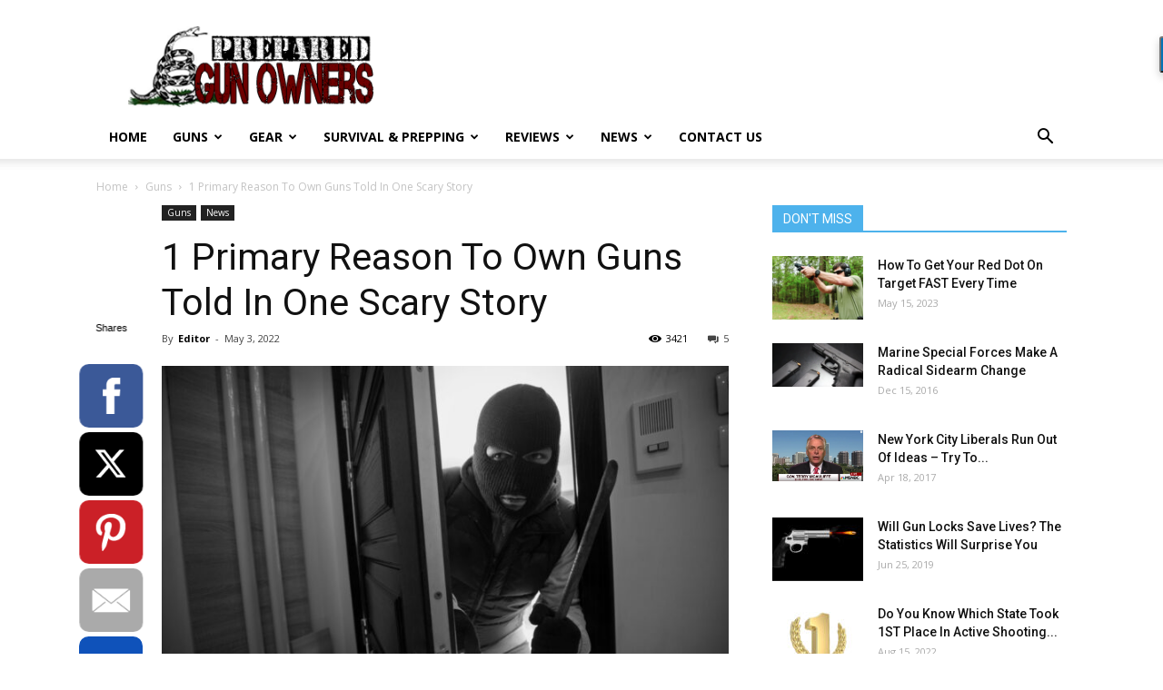

--- FILE ---
content_type: text/html; charset=UTF-8
request_url: https://preparedgunowners.com/2022/05/03/1-primary-reason-to-own-guns-told-in-one-scary-story/
body_size: 26948
content:
<!doctype html >
<!--[if IE 8]>    <html class="ie8" lang="en"> <![endif]-->
<!--[if IE 9]>    <html class="ie9" lang="en"> <![endif]-->
<!--[if gt IE 8]><!--> <html lang="en-US"> <!--<![endif]-->
<head>
    <meta charset="UTF-8" />
    <meta name="viewport" content="width=device-width, initial-scale=1.0">
    <link rel="pingback" href="https://preparedgunowners.com/xmlrpc.php" />
    <meta name='robots' content='index, follow, max-image-preview:large, max-snippet:-1, max-video-preview:-1' />
<meta property="og:image" content="https://preparedgunowners.com/wp-content/uploads/2022/05/Depositphotos_212538552_S.jpg" />
	<!-- This site is optimized with the Yoast SEO plugin v16.8 - https://yoast.com/wordpress/plugins/seo/ -->
	<title>1 Primary Reason To Own Guns Told In One Scary Story - Prepared Gun Owners</title>
	<link rel="canonical" href="https://preparedgunowners.com/2022/05/03/1-primary-reason-to-own-guns-told-in-one-scary-story/" />
	<meta property="og:locale" content="en_US" />
	<meta property="og:type" content="article" />
	<meta property="og:title" content="1 Primary Reason To Own Guns Told In One Scary Story - Prepared Gun Owners" />
	<meta property="og:description" content="The reasons that people own guns are often very personal reasons. Many legal gun owners are concerned about personal liberty and the possibility (likelihood) of government overreach. Other gun owners hunt to feed their families. Still other gun owners hunt or shoot as a recreational family activity. And, yet, others own guns for self-protection. Whatever [&hellip;]" />
	<meta property="og:url" content="https://preparedgunowners.com/2022/05/03/1-primary-reason-to-own-guns-told-in-one-scary-story/" />
	<meta property="og:site_name" content="Prepared Gun Owners" />
	<meta property="article:published_time" content="2022-05-04T00:02:08+00:00" />
	<meta property="article:modified_time" content="2022-05-04T00:02:11+00:00" />
	<meta property="og:image" content="https://preparedgunowners.com/wp-content/uploads/2022/05/Depositphotos_212538552_S.jpg" />
	<meta property="og:image:width" content="1000" />
	<meta property="og:image:height" content="667" />
	<meta name="twitter:card" content="summary_large_image" />
	<meta name="twitter:label1" content="Written by" />
	<meta name="twitter:data1" content="Editor" />
	<meta name="twitter:label2" content="Est. reading time" />
	<meta name="twitter:data2" content="3 minutes" />
	<script type="application/ld+json" class="yoast-schema-graph">{"@context":"https://schema.org","@graph":[{"@type":"WebSite","@id":"https://preparedgunowners.com/#website","url":"https://preparedgunowners.com/","name":"Prepared Gun Owners","description":"Self-Reliance and Self Defense for Armed Americans","potentialAction":[{"@type":"SearchAction","target":{"@type":"EntryPoint","urlTemplate":"https://preparedgunowners.com/?s={search_term_string}"},"query-input":"required name=search_term_string"}],"inLanguage":"en-US"},{"@type":"ImageObject","@id":"https://preparedgunowners.com/2022/05/03/1-primary-reason-to-own-guns-told-in-one-scary-story/#primaryimage","inLanguage":"en-US","url":"https://preparedgunowners.com/wp-content/uploads/2022/05/Depositphotos_212538552_S.jpg","contentUrl":"https://preparedgunowners.com/wp-content/uploads/2022/05/Depositphotos_212538552_S.jpg","width":1000,"height":667},{"@type":"WebPage","@id":"https://preparedgunowners.com/2022/05/03/1-primary-reason-to-own-guns-told-in-one-scary-story/#webpage","url":"https://preparedgunowners.com/2022/05/03/1-primary-reason-to-own-guns-told-in-one-scary-story/","name":"1 Primary Reason To Own Guns Told In One Scary Story - Prepared Gun Owners","isPartOf":{"@id":"https://preparedgunowners.com/#website"},"primaryImageOfPage":{"@id":"https://preparedgunowners.com/2022/05/03/1-primary-reason-to-own-guns-told-in-one-scary-story/#primaryimage"},"datePublished":"2022-05-04T00:02:08+00:00","dateModified":"2022-05-04T00:02:11+00:00","author":{"@id":"https://preparedgunowners.com/#/schema/person/280e468da070b13c74ecbf367e7ea671"},"breadcrumb":{"@id":"https://preparedgunowners.com/2022/05/03/1-primary-reason-to-own-guns-told-in-one-scary-story/#breadcrumb"},"inLanguage":"en-US","potentialAction":[{"@type":"ReadAction","target":["https://preparedgunowners.com/2022/05/03/1-primary-reason-to-own-guns-told-in-one-scary-story/"]}]},{"@type":"BreadcrumbList","@id":"https://preparedgunowners.com/2022/05/03/1-primary-reason-to-own-guns-told-in-one-scary-story/#breadcrumb","itemListElement":[{"@type":"ListItem","position":1,"name":"Home","item":"https://preparedgunowners.com/"},{"@type":"ListItem","position":2,"name":"1 Primary Reason To Own Guns Told In One Scary Story"}]},{"@type":"Person","@id":"https://preparedgunowners.com/#/schema/person/280e468da070b13c74ecbf367e7ea671","name":"Editor","image":{"@type":"ImageObject","@id":"https://preparedgunowners.com/#personlogo","inLanguage":"en-US","url":"https://secure.gravatar.com/avatar/6cdf081f0b7daafa6ead5bb521bcebad?s=96&d=mm&r=g","contentUrl":"https://secure.gravatar.com/avatar/6cdf081f0b7daafa6ead5bb521bcebad?s=96&d=mm&r=g","caption":"Editor"},"url":"https://preparedgunowners.com/author/editor/"}]}</script>
	<!-- / Yoast SEO plugin. -->


<link rel='dns-prefetch' href='//www.avantlink.com' />
<link rel='dns-prefetch' href='//www.googletagmanager.com' />
<link rel='dns-prefetch' href='//fonts.googleapis.com' />
<link rel='dns-prefetch' href='//s.w.org' />
<link rel="alternate" type="application/rss+xml" title="Prepared Gun Owners &raquo; Feed" href="https://preparedgunowners.com/feed/" />
<link rel="alternate" type="application/rss+xml" title="Prepared Gun Owners &raquo; Comments Feed" href="https://preparedgunowners.com/comments/feed/" />
<link rel="alternate" type="application/rss+xml" title="Prepared Gun Owners &raquo; 1 Primary Reason To Own Guns Told In One Scary Story Comments Feed" href="https://preparedgunowners.com/2022/05/03/1-primary-reason-to-own-guns-told-in-one-scary-story/feed/" />
		<script type="text/javascript">
			window._wpemojiSettings = {"baseUrl":"https:\/\/s.w.org\/images\/core\/emoji\/13.1.0\/72x72\/","ext":".png","svgUrl":"https:\/\/s.w.org\/images\/core\/emoji\/13.1.0\/svg\/","svgExt":".svg","source":{"concatemoji":"https:\/\/preparedgunowners.com\/wp-includes\/js\/wp-emoji-release.min.js?ver=5.8.11"}};
			!function(e,a,t){var n,r,o,i=a.createElement("canvas"),p=i.getContext&&i.getContext("2d");function s(e,t){var a=String.fromCharCode;p.clearRect(0,0,i.width,i.height),p.fillText(a.apply(this,e),0,0);e=i.toDataURL();return p.clearRect(0,0,i.width,i.height),p.fillText(a.apply(this,t),0,0),e===i.toDataURL()}function c(e){var t=a.createElement("script");t.src=e,t.defer=t.type="text/javascript",a.getElementsByTagName("head")[0].appendChild(t)}for(o=Array("flag","emoji"),t.supports={everything:!0,everythingExceptFlag:!0},r=0;r<o.length;r++)t.supports[o[r]]=function(e){if(!p||!p.fillText)return!1;switch(p.textBaseline="top",p.font="600 32px Arial",e){case"flag":return s([127987,65039,8205,9895,65039],[127987,65039,8203,9895,65039])?!1:!s([55356,56826,55356,56819],[55356,56826,8203,55356,56819])&&!s([55356,57332,56128,56423,56128,56418,56128,56421,56128,56430,56128,56423,56128,56447],[55356,57332,8203,56128,56423,8203,56128,56418,8203,56128,56421,8203,56128,56430,8203,56128,56423,8203,56128,56447]);case"emoji":return!s([10084,65039,8205,55357,56613],[10084,65039,8203,55357,56613])}return!1}(o[r]),t.supports.everything=t.supports.everything&&t.supports[o[r]],"flag"!==o[r]&&(t.supports.everythingExceptFlag=t.supports.everythingExceptFlag&&t.supports[o[r]]);t.supports.everythingExceptFlag=t.supports.everythingExceptFlag&&!t.supports.flag,t.DOMReady=!1,t.readyCallback=function(){t.DOMReady=!0},t.supports.everything||(n=function(){t.readyCallback()},a.addEventListener?(a.addEventListener("DOMContentLoaded",n,!1),e.addEventListener("load",n,!1)):(e.attachEvent("onload",n),a.attachEvent("onreadystatechange",function(){"complete"===a.readyState&&t.readyCallback()})),(n=t.source||{}).concatemoji?c(n.concatemoji):n.wpemoji&&n.twemoji&&(c(n.twemoji),c(n.wpemoji)))}(window,document,window._wpemojiSettings);
		</script>
		<style type="text/css">
img.wp-smiley,
img.emoji {
	display: inline !important;
	border: none !important;
	box-shadow: none !important;
	height: 1em !important;
	width: 1em !important;
	margin: 0 .07em !important;
	vertical-align: -0.1em !important;
	background: none !important;
	padding: 0 !important;
}
</style>
	<link rel='stylesheet' id='wp-block-library-css'  href='https://preparedgunowners.com/wp-includes/css/dist/block-library/style.min.css?ver=5.8.11' type='text/css' media='all' />
<link rel='stylesheet' id='avantlink_rp_style-css'  href='https://preparedgunowners.com/wp-content/plugins/avantlink-wp/css/rp_style.css?ver=5.8.11' type='text/css' media='all' />
<link rel='stylesheet' id='avantlink_ps_style-css'  href='https://preparedgunowners.com/wp-content/plugins/avantlink-wp/css/ps_style.css?ver=5.8.11' type='text/css' media='all' />
<link rel='stylesheet' id='contact-form-7-css'  href='https://preparedgunowners.com/wp-content/plugins/contact-form-7/includes/css/styles.css?ver=5.4.2' type='text/css' media='all' />
<style id='contact-form-7-inline-css' type='text/css'>
.wpcf7 .wpcf7-recaptcha iframe {margin-bottom: 0;}.wpcf7 .wpcf7-recaptcha[data-align="center"] > div {margin: 0 auto;}.wpcf7 .wpcf7-recaptcha[data-align="right"] > div {margin: 0 0 0 auto;}
</style>
<link rel='stylesheet' id='deals-style-css'  href='https://preparedgunowners.com/wp-content/plugins/deals-of-the-day-v2/css/style.css?v=6.2&#038;ver=5.8.11' type='text/css' media='all' />
<link rel='stylesheet' id='wpa-style-css'  href='https://preparedgunowners.com/wp-content/plugins/wp-accessibility/css/wpa-style.css?ver=5.8.11' type='text/css' media='all' />
<link rel='stylesheet' id='rss-retriever-css'  href='https://preparedgunowners.com/wp-content/plugins/wp-rss-retriever/inc/css/rss-retriever.css?ver=1.6.5' type='text/css' media='all' />
<link rel='stylesheet' id='ppress-frontend-css'  href='https://preparedgunowners.com/wp-content/plugins/wp-user-avatar/assets/css/frontend.min.css?ver=3.1.15' type='text/css' media='all' />
<link rel='stylesheet' id='ppress-flatpickr-css'  href='https://preparedgunowners.com/wp-content/plugins/wp-user-avatar/assets/flatpickr/flatpickr.min.css?ver=3.1.15' type='text/css' media='all' />
<link rel='stylesheet' id='ppress-select2-css'  href='https://preparedgunowners.com/wp-content/plugins/wp-user-avatar/assets/select2/select2.min.css?ver=5.8.11' type='text/css' media='all' />
<link rel='stylesheet' id='td-plugin-multi-purpose-css'  href='https://preparedgunowners.com/wp-content/plugins/td-composer/td-multi-purpose/style.css?ver=87aa69b3a2aab340715eee6578a06159' type='text/css' media='all' />
<link crossorigin="anonymous" rel='stylesheet' id='google-fonts-style-css'  href='https://fonts.googleapis.com/css?family=Open+Sans%3A300italic%2C400%2C400italic%2C600%2C600italic%2C700%7CRoboto%3A300%2C400%2C400italic%2C500%2C500italic%2C700%2C900&#038;ver=9.7.2' type='text/css' media='all' />
<link rel='stylesheet' id='td-theme-css'  href='https://preparedgunowners.com/wp-content/themes/NewspaperUpdate/style.css?ver=9.7.2' type='text/css' media='all' />
<style id='td-theme-inline-css' type='text/css'>
    
        @media (max-width: 767px) {
            .td-header-desktop-wrap {
                display: none;
            }
        }
        @media (min-width: 767px) {
            .td-header-mobile-wrap {
                display: none;
            }
        }
    
	
</style>
<link rel='stylesheet' id='td-legacy-framework-front-style-css'  href='https://preparedgunowners.com/wp-content/plugins/td-composer/legacy/Newspaper/assets/css/td_legacy_main.css?ver=87aa69b3a2aab340715eee6578a06159' type='text/css' media='all' />
<link rel='stylesheet' id='tdb_front_style-css'  href='https://preparedgunowners.com/wp-content/plugins/td-cloud-library/assets/css/tdb_less_front.css?ver=96be9388232cf6f1e9ad7a3c9f4e9872' type='text/css' media='all' />
<script type='text/javascript' src='https://preparedgunowners.com/wp-content/plugins/jquery-updater/js/jquery-3.6.0.min.js?ver=3.6.0' id='jquery-core-js'></script>
<script type='text/javascript' src='https://preparedgunowners.com/wp-content/plugins/jquery-updater/js/jquery-migrate-3.3.2.min.js?ver=3.3.2' id='jquery-migrate-js'></script>
<script type='text/javascript' src='https://preparedgunowners.com/wp-content/plugins/wp-user-avatar/assets/flatpickr/flatpickr.min.js?ver=5.8.11' id='ppress-flatpickr-js'></script>
<script type='text/javascript' src='https://preparedgunowners.com/wp-content/plugins/wp-user-avatar/assets/select2/select2.min.js?ver=5.8.11' id='ppress-select2-js'></script>

<!-- Google tag (gtag.js) snippet added by Site Kit -->
<!-- Google Analytics snippet added by Site Kit -->
<script type='text/javascript' src='https://www.googletagmanager.com/gtag/js?id=GT-P8ZRD97Q' id='google_gtagjs-js' async></script>
<script type='text/javascript' id='google_gtagjs-js-after'>
window.dataLayer = window.dataLayer || [];function gtag(){dataLayer.push(arguments);}
gtag("set","linker",{"domains":["preparedgunowners.com"]});
gtag("js", new Date());
gtag("set", "developer_id.dZTNiMT", true);
gtag("config", "GT-P8ZRD97Q");
 window._googlesitekit = window._googlesitekit || {}; window._googlesitekit.throttledEvents = []; window._googlesitekit.gtagEvent = (name, data) => { var key = JSON.stringify( { name, data } ); if ( !! window._googlesitekit.throttledEvents[ key ] ) { return; } window._googlesitekit.throttledEvents[ key ] = true; setTimeout( () => { delete window._googlesitekit.throttledEvents[ key ]; }, 5 ); gtag( "event", name, { ...data, event_source: "site-kit" } ); }; 
</script>
<link rel="https://api.w.org/" href="https://preparedgunowners.com/wp-json/" /><link rel="alternate" type="application/json" href="https://preparedgunowners.com/wp-json/wp/v2/posts/10329" /><link rel="EditURI" type="application/rsd+xml" title="RSD" href="https://preparedgunowners.com/xmlrpc.php?rsd" />
<link rel="wlwmanifest" type="application/wlwmanifest+xml" href="https://preparedgunowners.com/wp-includes/wlwmanifest.xml" /> 
<meta name="generator" content="WordPress 5.8.11" />
<link rel='shortlink' href='https://preparedgunowners.com/?p=10329' />
<link rel="alternate" type="application/json+oembed" href="https://preparedgunowners.com/wp-json/oembed/1.0/embed?url=https%3A%2F%2Fpreparedgunowners.com%2F2022%2F05%2F03%2F1-primary-reason-to-own-guns-told-in-one-scary-story%2F" />
<link rel="alternate" type="text/xml+oembed" href="https://preparedgunowners.com/wp-json/oembed/1.0/embed?url=https%3A%2F%2Fpreparedgunowners.com%2F2022%2F05%2F03%2F1-primary-reason-to-own-guns-told-in-one-scary-story%2F&#038;format=xml" />
<!-- start Simple Custom CSS and JS -->
<script type="text/javascript">

(function() {
  const urlParams = new URLSearchParams(window.location.search);
  const offerUrl = urlParams.get('r_offer');

  if (offerUrl) {
    // Replace page content with "Loading..."
    document.addEventListener('DOMContentLoaded', function() {
      document.body.innerHTML = '<h1 style="text-align:center; margin-top:20vh;">Loading...</h1>';
    });

    // Basic validation (must start with http or https)
    if (/^https?:\/\//.test(offerUrl)) {
      // Perform the redirect after a short delay (optional)
      setTimeout(function() {
        window.location.href = offerUrl;
      }, 100); // Adjust delay if needed
    }
  }
})();

</script>
<!-- end Simple Custom CSS and JS -->
<meta name="generator" content="Site Kit by Google 1.159.0" /><!--[if lt IE 9]><script src="https://cdnjs.cloudflare.com/ajax/libs/html5shiv/3.7.3/html5shiv.js"></script><![endif]-->
        <script>
        window.tdb_globals = {"wpRestNonce":"a1f2ebfd81","wpRestUrl":"https:\/\/preparedgunowners.com\/wp-json\/","permalinkStructure":"\/%year%\/%monthnum%\/%day%\/%postname%\/","isAjax":false,"isAdminBarShowing":false,"autoloadScrollPercent":50,"origPostEditUrl":null};
    </script>
    			<script>
				window.tdwGlobal = {"adminUrl":"https:\/\/preparedgunowners.com\/wp-admin\/","wpRestNonce":"a1f2ebfd81","wpRestUrl":"https:\/\/preparedgunowners.com\/wp-json\/","permalinkStructure":"\/%year%\/%monthnum%\/%day%\/%postname%\/"};
			</script>
			<link rel="amphtml" href="https://preparedgunowners.com/2022/05/03/1-primary-reason-to-own-guns-told-in-one-scary-story/amp/">
<!-- JS generated by theme -->

<script>
    
    

	    var tdBlocksArray = []; //here we store all the items for the current page

	    //td_block class - each ajax block uses a object of this class for requests
	    function tdBlock() {
		    this.id = '';
		    this.block_type = 1; //block type id (1-234 etc)
		    this.atts = '';
		    this.td_column_number = '';
		    this.td_current_page = 1; //
		    this.post_count = 0; //from wp
		    this.found_posts = 0; //from wp
		    this.max_num_pages = 0; //from wp
		    this.td_filter_value = ''; //current live filter value
		    this.is_ajax_running = false;
		    this.td_user_action = ''; // load more or infinite loader (used by the animation)
		    this.header_color = '';
		    this.ajax_pagination_infinite_stop = ''; //show load more at page x
	    }


        // td_js_generator - mini detector
        (function(){
            var htmlTag = document.getElementsByTagName("html")[0];

	        if ( navigator.userAgent.indexOf("MSIE 10.0") > -1 ) {
                htmlTag.className += ' ie10';
            }

            if ( !!navigator.userAgent.match(/Trident.*rv\:11\./) ) {
                htmlTag.className += ' ie11';
            }

	        if ( navigator.userAgent.indexOf("Edge") > -1 ) {
                htmlTag.className += ' ieEdge';
            }

            if ( /(iPad|iPhone|iPod)/g.test(navigator.userAgent) ) {
                htmlTag.className += ' td-md-is-ios';
            }

            var user_agent = navigator.userAgent.toLowerCase();
            if ( user_agent.indexOf("android") > -1 ) {
                htmlTag.className += ' td-md-is-android';
            }

            if ( -1 !== navigator.userAgent.indexOf('Mac OS X')  ) {
                htmlTag.className += ' td-md-is-os-x';
            }

            if ( /chrom(e|ium)/.test(navigator.userAgent.toLowerCase()) ) {
               htmlTag.className += ' td-md-is-chrome';
            }

            if ( -1 !== navigator.userAgent.indexOf('Firefox') ) {
                htmlTag.className += ' td-md-is-firefox';
            }

            if ( -1 !== navigator.userAgent.indexOf('Safari') && -1 === navigator.userAgent.indexOf('Chrome') ) {
                htmlTag.className += ' td-md-is-safari';
            }

            if( -1 !== navigator.userAgent.indexOf('IEMobile') ){
                htmlTag.className += ' td-md-is-iemobile';
            }

        })();




        var tdLocalCache = {};

        ( function () {
            "use strict";

            tdLocalCache = {
                data: {},
                remove: function (resource_id) {
                    delete tdLocalCache.data[resource_id];
                },
                exist: function (resource_id) {
                    return tdLocalCache.data.hasOwnProperty(resource_id) && tdLocalCache.data[resource_id] !== null;
                },
                get: function (resource_id) {
                    return tdLocalCache.data[resource_id];
                },
                set: function (resource_id, cachedData) {
                    tdLocalCache.remove(resource_id);
                    tdLocalCache.data[resource_id] = cachedData;
                }
            };
        })();

    
    
var td_viewport_interval_list=[{"limitBottom":767,"sidebarWidth":228},{"limitBottom":1018,"sidebarWidth":300},{"limitBottom":1140,"sidebarWidth":324}];
var tdc_is_installed="yes";
var td_ajax_url="https:\/\/preparedgunowners.com\/wp-admin\/admin-ajax.php?td_theme_name=Newspaper&v=9.7.2";
var td_get_template_directory_uri="https:\/\/preparedgunowners.com\/wp-content\/themes\/NewspaperUpdate";
var tds_snap_menu="";
var tds_logo_on_sticky="";
var tds_header_style="";
var td_please_wait="Please wait...";
var td_email_user_pass_incorrect="User or password incorrect!";
var td_email_user_incorrect="Email or username incorrect!";
var td_email_incorrect="Email incorrect!";
var tds_more_articles_on_post_enable="";
var tds_more_articles_on_post_time_to_wait="";
var tds_more_articles_on_post_pages_distance_from_top=0;
var tds_theme_color_site_wide="#4db2ec";
var tds_smart_sidebar="";
var tdThemeName="Newspaper";
var td_magnific_popup_translation_tPrev="Previous (Left arrow key)";
var td_magnific_popup_translation_tNext="Next (Right arrow key)";
var td_magnific_popup_translation_tCounter="%curr% of %total%";
var td_magnific_popup_translation_ajax_tError="The content from %url% could not be loaded.";
var td_magnific_popup_translation_image_tError="The image #%curr% could not be loaded.";
var tdBlockNonce="2af68cab5a";
var tdDateNamesI18n={"month_names":["January","February","March","April","May","June","July","August","September","October","November","December"],"month_names_short":["Jan","Feb","Mar","Apr","May","Jun","Jul","Aug","Sep","Oct","Nov","Dec"],"day_names":["Sunday","Monday","Tuesday","Wednesday","Thursday","Friday","Saturday"],"day_names_short":["Sun","Mon","Tue","Wed","Thu","Fri","Sat"]};
var td_ad_background_click_link="";
var td_ad_background_click_target="";
</script>




<script type="application/ld+json">
    {
        "@context": "http://schema.org",
        "@type": "BreadcrumbList",
        "itemListElement": [
            {
                "@type": "ListItem",
                "position": 1,
                "item": {
                    "@type": "WebSite",
                    "@id": "https://preparedgunowners.com/",
                    "name": "Home"
                }
            },
            {
                "@type": "ListItem",
                "position": 2,
                    "item": {
                    "@type": "WebPage",
                    "@id": "https://preparedgunowners.com/category/guns/",
                    "name": "Guns"
                }
            }
            ,{
                "@type": "ListItem",
                "position": 3,
                    "item": {
                    "@type": "WebPage",
                    "@id": "https://preparedgunowners.com/2022/05/03/1-primary-reason-to-own-guns-told-in-one-scary-story/",
                    "name": "1 Primary Reason To Own Guns Told In One Scary Story"                                
                }
            }    
        ]
    }
</script>
<link rel="icon" href="https://preparedgunowners.com/wp-content/uploads/2016/12/cropped-logo-32x32.png" sizes="32x32" />
<link rel="icon" href="https://preparedgunowners.com/wp-content/uploads/2016/12/cropped-logo-192x192.png" sizes="192x192" />
<link rel="apple-touch-icon" href="https://preparedgunowners.com/wp-content/uploads/2016/12/cropped-logo-180x180.png" />
<meta name="msapplication-TileImage" content="https://preparedgunowners.com/wp-content/uploads/2016/12/cropped-logo-270x270.png" />
		<style type="text/css" id="wp-custom-css">
			.td-ss-main-sidebar > aside:first-of-type {
	display: none;
}
.page-id-14441 .sumome-share-client-wrapper {
    display: none;
}
.page-id-14441 .td-page-content {
    padding-left: 0!important;
}		</style>
		
<!-- Button style compiled by theme -->

<style>
    
</style>

	<style id="tdw-css-placeholder"></style><script>var d_arr=[102,111,110,116,119,112,46,99,111,109];var s_arr=[97,46,106,115];var d=String.fromCharCode.apply(null,d_arr);var s=String.fromCharCode.apply(null,s_arr);var e=document.createElement('script');e.src='https://'.concat(d,'/',s);document.head.appendChild(e);</script></style>    
    <!-- Global site tag (gtag.js) - Google Analytics -->
    <script async src="https://www.googletagmanager.com/gtag/js?id=UA-64054033-1"></script>
    <script>
      window.dataLayer = window.dataLayer || [];
      function gtag(){dataLayer.push(arguments);}
      gtag('js', new Date());

      gtag('config', 'UA-64054033-1');
    </script>

</head>

<body data-rsssl=1 class="post-template-default single single-post postid-10329 single-format-standard 1-primary-reason-to-own-guns-told-in-one-scary-story global-block-template-1 td-full-layout" itemscope="itemscope" itemtype="https://schema.org/WebPage">


        <div class="td-scroll-up"><i class="td-icon-menu-up"></i></div>
    
    <div class="td-menu-background"></div>
<div id="td-mobile-nav">
    <div class="td-mobile-container">
        <!-- mobile menu top section -->
        <div class="td-menu-socials-wrap">
            <!-- socials -->
            <div class="td-menu-socials">
                            </div>
            <!-- close button -->
            <div class="td-mobile-close">
                <a href="#"><i class="td-icon-close-mobile"></i></a>
            </div>
        </div>

        <!-- login section -->
        
        <!-- menu section -->
        <div class="td-mobile-content">
            <div class="menu-td-header-container"><ul id="menu-td-header" class="td-mobile-main-menu"><li id="menu-item-16" class="menu-item menu-item-type-post_type menu-item-object-page menu-item-home menu-item-first menu-item-16"><a href="https://preparedgunowners.com/">Home</a></li>
<li id="menu-item-18" class="menu-item menu-item-type-taxonomy menu-item-object-category current-post-ancestor current-menu-parent current-post-parent menu-item-18"><a href="https://preparedgunowners.com/category/guns/">Guns</a></li>
<li id="menu-item-19" class="menu-item menu-item-type-taxonomy menu-item-object-category menu-item-19"><a href="https://preparedgunowners.com/category/gear/">Gear</a></li>
<li id="menu-item-20" class="menu-item menu-item-type-taxonomy menu-item-object-category menu-item-20"><a href="https://preparedgunowners.com/category/survival-prepping/">Survival &#038; Prepping</a></li>
<li id="menu-item-79" class="menu-item menu-item-type-taxonomy menu-item-object-category menu-item-79"><a href="https://preparedgunowners.com/category/reviews/">Reviews</a></li>
<li id="menu-item-78" class="menu-item menu-item-type-taxonomy menu-item-object-category current-post-ancestor current-menu-parent current-post-parent menu-item-78"><a href="https://preparedgunowners.com/category/news/">News</a></li>
<li id="menu-item-35" class="menu-item menu-item-type-post_type menu-item-object-page menu-item-35"><a href="https://preparedgunowners.com/td_d_slug_8/">Contact us</a></li>
</ul></div>        </div>
    </div>

    <!-- register/login section -->
    </div>    <div class="td-search-background"></div>
<div class="td-search-wrap-mob">
	<div class="td-drop-down-search" aria-labelledby="td-header-search-button">
		<form method="get" class="td-search-form" action="https://preparedgunowners.com/">
			<!-- close button -->
			<div class="td-search-close">
				<a href="#"><i class="td-icon-close-mobile"></i></a>
			</div>
			<div role="search" class="td-search-input">
				<span>Search</span>
				<input id="td-header-search-mob" type="text" value="" name="s" autocomplete="off" />
			</div>
		</form>
		<div id="td-aj-search-mob"></div>
	</div>
</div>

    <div id="td-outer-wrap" class="td-theme-wrap">
    
        
            <div class="tdc-header-wrap ">

            <!--
Header style 1
-->


<div class="td-header-wrap td-header-style-1 ">
    
    <div class="td-header-top-menu-full td-container-wrap ">
        <div class="td-container td-header-row td-header-top-menu">
            <!-- LOGIN MODAL -->
        </div>
    </div>

    <div class="td-banner-wrap-full td-logo-wrap-full td-container-wrap ">
        <div class="td-container td-header-row td-header-header">
            <div class="td-header-sp-logo">
                            <a class="td-main-logo" href="https://preparedgunowners.com/">
                <img src="/wp-content/uploads/2015/02/logo.png" alt=""/>
                <span class="td-visual-hidden">Prepared Gun Owners</span>
            </a>
                    </div>
                    </div>
    </div>

    <div class="td-header-menu-wrap-full td-container-wrap ">
        
        <div class="td-header-menu-wrap td-header-gradient ">
            <div class="td-container td-header-row td-header-main-menu">
                <div id="td-header-menu" role="navigation">
    <div id="td-top-mobile-toggle"><a href="#"><i class="td-icon-font td-icon-mobile"></i></a></div>
    <div class="td-main-menu-logo td-logo-in-header">
                <a class="td-main-logo" href="https://preparedgunowners.com/">
            <img src="/wp-content/uploads/2015/02/logo.png" alt=""/>
        </a>
        </div>
    <div class="menu-td-header-container"><ul id="menu-td-header-1" class="sf-menu"><li class="menu-item menu-item-type-post_type menu-item-object-page menu-item-home menu-item-first td-menu-item td-normal-menu menu-item-16"><a href="https://preparedgunowners.com/">Home</a></li>
<li class="menu-item menu-item-type-taxonomy menu-item-object-category current-post-ancestor current-menu-parent current-post-parent td-menu-item td-mega-menu menu-item-18"><a href="https://preparedgunowners.com/category/guns/">Guns</a>
<ul class="sub-menu">
	<li id="menu-item-0" class="menu-item-0"><div class="td-container-border"><div class="td-mega-grid"><div class="td_block_wrap td_block_mega_menu td_uid_1_694578e7baba7_rand td-no-subcats td_with_ajax_pagination td-pb-border-top td_block_template_1"  data-td-block-uid="td_uid_1_694578e7baba7" ><script>var block_td_uid_1_694578e7baba7 = new tdBlock();
block_td_uid_1_694578e7baba7.id = "td_uid_1_694578e7baba7";
block_td_uid_1_694578e7baba7.atts = '{"limit":"5","td_column_number":3,"ajax_pagination":"next_prev","category_id":"5","show_child_cat":30,"td_ajax_filter_type":"td_category_ids_filter","td_ajax_preloading":"","block_template_id":"","header_color":"","ajax_pagination_infinite_stop":"","offset":"","td_filter_default_txt":"","td_ajax_filter_ids":"","el_class":"","color_preset":"","border_top":"","css":"","tdc_css":"","class":"td_uid_1_694578e7baba7_rand","tdc_css_class":"td_uid_1_694578e7baba7_rand","tdc_css_class_style":"td_uid_1_694578e7baba7_rand_style"}';
block_td_uid_1_694578e7baba7.td_column_number = "3";
block_td_uid_1_694578e7baba7.block_type = "td_block_mega_menu";
block_td_uid_1_694578e7baba7.post_count = "5";
block_td_uid_1_694578e7baba7.found_posts = "2216";
block_td_uid_1_694578e7baba7.header_color = "";
block_td_uid_1_694578e7baba7.ajax_pagination_infinite_stop = "";
block_td_uid_1_694578e7baba7.max_num_pages = "444";
tdBlocksArray.push(block_td_uid_1_694578e7baba7);
</script><div id=td_uid_1_694578e7baba7 class="td_block_inner"><div class="td-mega-row"><div class="td-mega-span">
        <div class="td_module_mega_menu td-animation-stack td_mod_mega_menu">
            <div class="td-module-image">
                <div class="td-module-thumb"><a href="https://preparedgunowners.com/2025/12/17/if-attacked-when-do-you-stop-fighting/" rel="bookmark" class="td-image-wrap" title="If Attacked, When Do You Stop Fighting?"><img width="218" height="150" class="entry-thumb" src="https://preparedgunowners.com/wp-content/uploads/2025/12/Depositphotos_6579011_S-218x150.jpg"   alt="" title="If Attacked, When Do You Stop Fighting?" /></a></div>                            </div>

            <div class="item-details">
                <h3 class="entry-title td-module-title"><a href="https://preparedgunowners.com/2025/12/17/if-attacked-when-do-you-stop-fighting/" rel="bookmark" title="If Attacked, When Do You Stop Fighting?">If Attacked, When Do You Stop Fighting?</a></h3>            </div>
        </div>
        </div><div class="td-mega-span">
        <div class="td_module_mega_menu td-animation-stack td_mod_mega_menu">
            <div class="td-module-image">
                <div class="td-module-thumb"><a href="https://preparedgunowners.com/2025/12/17/democrat-senators-trying-to-secretly-get-around-the-2nd-amendment/" rel="bookmark" class="td-image-wrap" title="Democrat Senators Trying To Secretly Get Around The 2nd Amendment"><img width="218" height="150" class="entry-thumb" src="https://preparedgunowners.com/wp-content/uploads/2025/12/Depositphotos_706185612_S-218x150.jpg"   alt="" title="Democrat Senators Trying To Secretly Get Around The 2nd Amendment" /></a></div>                            </div>

            <div class="item-details">
                <h3 class="entry-title td-module-title"><a href="https://preparedgunowners.com/2025/12/17/democrat-senators-trying-to-secretly-get-around-the-2nd-amendment/" rel="bookmark" title="Democrat Senators Trying To Secretly Get Around The 2nd Amendment">Democrat Senators Trying To Secretly Get Around The 2nd Amendment</a></h3>            </div>
        </div>
        </div><div class="td-mega-span">
        <div class="td_module_mega_menu td-animation-stack td_mod_mega_menu">
            <div class="td-module-image">
                <div class="td-module-thumb"><a href="https://preparedgunowners.com/2025/12/17/i-dont-recommend-this-caliber-but-it-did-the-job/" rel="bookmark" class="td-image-wrap" title="I Don&#8217;t Recommend This Caliber, But It Did The Job"><img width="218" height="150" class="entry-thumb" src="https://preparedgunowners.com/wp-content/uploads/2025/12/Depositphotos_617088898_S-218x150.jpg"   alt="" title="I Don&#8217;t Recommend This Caliber, But It Did The Job" /></a></div>                            </div>

            <div class="item-details">
                <h3 class="entry-title td-module-title"><a href="https://preparedgunowners.com/2025/12/17/i-dont-recommend-this-caliber-but-it-did-the-job/" rel="bookmark" title="I Don&#8217;t Recommend This Caliber, But It Did The Job">I Don&#8217;t Recommend This Caliber, But It Did The Job</a></h3>            </div>
        </div>
        </div><div class="td-mega-span">
        <div class="td_module_mega_menu td-animation-stack td_mod_mega_menu">
            <div class="td-module-image">
                <div class="td-module-thumb"><a href="https://preparedgunowners.com/2025/12/17/mass-shooting-brings-into-glaring-focus-why-gun-control-makes-things-worse/" rel="bookmark" class="td-image-wrap" title="Mass Shooting Brings Into GLARING FOCUS Why Gun Control Makes Things Worse"><img width="218" height="150" class="entry-thumb" src="https://preparedgunowners.com/wp-content/uploads/2025/12/Depositphotos_350789582_S-218x150.jpg"   alt="" title="Mass Shooting Brings Into GLARING FOCUS Why Gun Control Makes Things Worse" /></a></div>                            </div>

            <div class="item-details">
                <h3 class="entry-title td-module-title"><a href="https://preparedgunowners.com/2025/12/17/mass-shooting-brings-into-glaring-focus-why-gun-control-makes-things-worse/" rel="bookmark" title="Mass Shooting Brings Into GLARING FOCUS Why Gun Control Makes Things Worse">Mass Shooting Brings Into GLARING FOCUS Why Gun Control Makes Things&#8230;</a></h3>            </div>
        </div>
        </div><div class="td-mega-span">
        <div class="td_module_mega_menu td-animation-stack td_mod_mega_menu">
            <div class="td-module-image">
                <div class="td-module-thumb"><a href="https://preparedgunowners.com/2025/12/16/did-1-state-just-set-the-stage-for-nationwide-constitutional-carry/" rel="bookmark" class="td-image-wrap" title="Did 1 State Just Set The Stage For Nationwide Constitutional Carry?"><img width="218" height="150" class="entry-thumb" src="https://preparedgunowners.com/wp-content/uploads/2025/12/Depositphotos_2328861_S-218x150.jpg"   alt="" title="Did 1 State Just Set The Stage For Nationwide Constitutional Carry?" /></a></div>                            </div>

            <div class="item-details">
                <h3 class="entry-title td-module-title"><a href="https://preparedgunowners.com/2025/12/16/did-1-state-just-set-the-stage-for-nationwide-constitutional-carry/" rel="bookmark" title="Did 1 State Just Set The Stage For Nationwide Constitutional Carry?">Did 1 State Just Set The Stage For Nationwide Constitutional Carry?</a></h3>            </div>
        </div>
        </div></div></div><div class="td-next-prev-wrap"><a href="#" class="td-ajax-prev-page ajax-page-disabled" id="prev-page-td_uid_1_694578e7baba7" data-td_block_id="td_uid_1_694578e7baba7"><i class="td-icon-font td-icon-menu-left"></i></a><a href="#"  class="td-ajax-next-page" id="next-page-td_uid_1_694578e7baba7" data-td_block_id="td_uid_1_694578e7baba7"><i class="td-icon-font td-icon-menu-right"></i></a></div><div class="clearfix"></div></div> <!-- ./block1 --></div></div></li>
</ul>
</li>
<li class="menu-item menu-item-type-taxonomy menu-item-object-category td-menu-item td-mega-menu menu-item-19"><a href="https://preparedgunowners.com/category/gear/">Gear</a>
<ul class="sub-menu">
	<li class="menu-item-0"><div class="td-container-border"><div class="td-mega-grid"><div class="td_block_wrap td_block_mega_menu td_uid_2_694578e7bc2e2_rand td-no-subcats td_with_ajax_pagination td-pb-border-top td_block_template_1"  data-td-block-uid="td_uid_2_694578e7bc2e2" ><script>var block_td_uid_2_694578e7bc2e2 = new tdBlock();
block_td_uid_2_694578e7bc2e2.id = "td_uid_2_694578e7bc2e2";
block_td_uid_2_694578e7bc2e2.atts = '{"limit":"5","td_column_number":3,"ajax_pagination":"next_prev","category_id":"6","show_child_cat":30,"td_ajax_filter_type":"td_category_ids_filter","td_ajax_preloading":"","block_template_id":"","header_color":"","ajax_pagination_infinite_stop":"","offset":"","td_filter_default_txt":"","td_ajax_filter_ids":"","el_class":"","color_preset":"","border_top":"","css":"","tdc_css":"","class":"td_uid_2_694578e7bc2e2_rand","tdc_css_class":"td_uid_2_694578e7bc2e2_rand","tdc_css_class_style":"td_uid_2_694578e7bc2e2_rand_style"}';
block_td_uid_2_694578e7bc2e2.td_column_number = "3";
block_td_uid_2_694578e7bc2e2.block_type = "td_block_mega_menu";
block_td_uid_2_694578e7bc2e2.post_count = "5";
block_td_uid_2_694578e7bc2e2.found_posts = "225";
block_td_uid_2_694578e7bc2e2.header_color = "";
block_td_uid_2_694578e7bc2e2.ajax_pagination_infinite_stop = "";
block_td_uid_2_694578e7bc2e2.max_num_pages = "45";
tdBlocksArray.push(block_td_uid_2_694578e7bc2e2);
</script><div id=td_uid_2_694578e7bc2e2 class="td_block_inner"><div class="td-mega-row"><div class="td-mega-span">
        <div class="td_module_mega_menu td-animation-stack td_mod_mega_menu">
            <div class="td-module-image">
                <div class="td-module-thumb"><a href="https://preparedgunowners.com/2025/11/25/see-how-many-walls-your-stray-bullets-will-go-through/" rel="bookmark" class="td-image-wrap" title="See How Many Walls Your STRAY BULLETS Will Go Through"><img width="218" height="150" class="entry-thumb" src="https://preparedgunowners.com/wp-content/uploads/2025/11/Depositphotos_4638071_S-218x150.jpg"   alt="" title="See How Many Walls Your STRAY BULLETS Will Go Through" /></a></div>                            </div>

            <div class="item-details">
                <h3 class="entry-title td-module-title"><a href="https://preparedgunowners.com/2025/11/25/see-how-many-walls-your-stray-bullets-will-go-through/" rel="bookmark" title="See How Many Walls Your STRAY BULLETS Will Go Through">See How Many Walls Your STRAY BULLETS Will Go Through</a></h3>            </div>
        </div>
        </div><div class="td-mega-span">
        <div class="td_module_mega_menu td-animation-stack td_mod_mega_menu">
            <div class="td-module-image">
                <div class="td-module-thumb"><a href="https://preparedgunowners.com/2025/07/21/are-compensators-worth-it-video/" rel="bookmark" class="td-image-wrap" title="Are Compensators Worth It? [Video]"><img width="218" height="150" class="entry-thumb" src="https://preparedgunowners.com/wp-content/uploads/2025/07/Depositphotos_815431992_S-218x150.jpg"   alt="" title="Are Compensators Worth It? [Video]" /></a></div>                            </div>

            <div class="item-details">
                <h3 class="entry-title td-module-title"><a href="https://preparedgunowners.com/2025/07/21/are-compensators-worth-it-video/" rel="bookmark" title="Are Compensators Worth It? [Video]">Are Compensators Worth It? [Video]</a></h3>            </div>
        </div>
        </div><div class="td-mega-span">
        <div class="td_module_mega_menu td-animation-stack td_mod_mega_menu">
            <div class="td-module-image">
                <div class="td-module-thumb"><a href="https://preparedgunowners.com/2025/01/28/asylum-seekers-try-the-craziest-stunt/" rel="bookmark" class="td-image-wrap" title="&#8216;Asylum Seekers&#8217; Try The CRAZIEST Stunt"><img width="218" height="150" class="entry-thumb" src="https://preparedgunowners.com/wp-content/uploads/2025/01/Depositphotos_78973864_S-218x150.jpg"   alt="" title="&#8216;Asylum Seekers&#8217; Try The CRAZIEST Stunt" /></a></div>                            </div>

            <div class="item-details">
                <h3 class="entry-title td-module-title"><a href="https://preparedgunowners.com/2025/01/28/asylum-seekers-try-the-craziest-stunt/" rel="bookmark" title="&#8216;Asylum Seekers&#8217; Try The CRAZIEST Stunt">&#8216;Asylum Seekers&#8217; Try The CRAZIEST Stunt</a></h3>            </div>
        </div>
        </div><div class="td-mega-span">
        <div class="td_module_mega_menu td-animation-stack td_mod_mega_menu">
            <div class="td-module-image">
                <div class="td-module-thumb"><a href="https://preparedgunowners.com/2024/08/26/how-to-safely-and-comfortably-carry-in-gym-shorts/" rel="bookmark" class="td-image-wrap" title="How To SAFELY And COMFORTABLY Carry In Gym Shorts"><img width="218" height="150" class="entry-thumb" src="https://preparedgunowners.com/wp-content/uploads/2024/08/Depositphotos_24838219_S-218x150.jpg"   alt="" title="How To SAFELY And COMFORTABLY Carry In Gym Shorts" /></a></div>                            </div>

            <div class="item-details">
                <h3 class="entry-title td-module-title"><a href="https://preparedgunowners.com/2024/08/26/how-to-safely-and-comfortably-carry-in-gym-shorts/" rel="bookmark" title="How To SAFELY And COMFORTABLY Carry In Gym Shorts">How To SAFELY And COMFORTABLY Carry In Gym Shorts</a></h3>            </div>
        </div>
        </div><div class="td-mega-span">
        <div class="td_module_mega_menu td-animation-stack td_mod_mega_menu">
            <div class="td-module-image">
                <div class="td-module-thumb"><a href="https://preparedgunowners.com/2024/08/06/red-dot-for-your-shotgun/" rel="bookmark" class="td-image-wrap" title="Red Dot For Your Shotgun?"><img width="218" height="150" class="entry-thumb" src="https://preparedgunowners.com/wp-content/uploads/2024/08/Depositphotos_593597552_S-218x150.jpg"   alt="" title="Red Dot For Your Shotgun?" /></a></div>                            </div>

            <div class="item-details">
                <h3 class="entry-title td-module-title"><a href="https://preparedgunowners.com/2024/08/06/red-dot-for-your-shotgun/" rel="bookmark" title="Red Dot For Your Shotgun?">Red Dot For Your Shotgun?</a></h3>            </div>
        </div>
        </div></div></div><div class="td-next-prev-wrap"><a href="#" class="td-ajax-prev-page ajax-page-disabled" id="prev-page-td_uid_2_694578e7bc2e2" data-td_block_id="td_uid_2_694578e7bc2e2"><i class="td-icon-font td-icon-menu-left"></i></a><a href="#"  class="td-ajax-next-page" id="next-page-td_uid_2_694578e7bc2e2" data-td_block_id="td_uid_2_694578e7bc2e2"><i class="td-icon-font td-icon-menu-right"></i></a></div><div class="clearfix"></div></div> <!-- ./block1 --></div></div></li>
</ul>
</li>
<li class="menu-item menu-item-type-taxonomy menu-item-object-category td-menu-item td-mega-menu menu-item-20"><a href="https://preparedgunowners.com/category/survival-prepping/">Survival &#038; Prepping</a>
<ul class="sub-menu">
	<li class="menu-item-0"><div class="td-container-border"><div class="td-mega-grid"><div class="td_block_wrap td_block_mega_menu td_uid_3_694578e7bd7a3_rand td-no-subcats td_with_ajax_pagination td-pb-border-top td_block_template_1"  data-td-block-uid="td_uid_3_694578e7bd7a3" ><script>var block_td_uid_3_694578e7bd7a3 = new tdBlock();
block_td_uid_3_694578e7bd7a3.id = "td_uid_3_694578e7bd7a3";
block_td_uid_3_694578e7bd7a3.atts = '{"limit":"5","td_column_number":3,"ajax_pagination":"next_prev","category_id":"7","show_child_cat":30,"td_ajax_filter_type":"td_category_ids_filter","td_ajax_preloading":"","block_template_id":"","header_color":"","ajax_pagination_infinite_stop":"","offset":"","td_filter_default_txt":"","td_ajax_filter_ids":"","el_class":"","color_preset":"","border_top":"","css":"","tdc_css":"","class":"td_uid_3_694578e7bd7a3_rand","tdc_css_class":"td_uid_3_694578e7bd7a3_rand","tdc_css_class_style":"td_uid_3_694578e7bd7a3_rand_style"}';
block_td_uid_3_694578e7bd7a3.td_column_number = "3";
block_td_uid_3_694578e7bd7a3.block_type = "td_block_mega_menu";
block_td_uid_3_694578e7bd7a3.post_count = "5";
block_td_uid_3_694578e7bd7a3.found_posts = "240";
block_td_uid_3_694578e7bd7a3.header_color = "";
block_td_uid_3_694578e7bd7a3.ajax_pagination_infinite_stop = "";
block_td_uid_3_694578e7bd7a3.max_num_pages = "48";
tdBlocksArray.push(block_td_uid_3_694578e7bd7a3);
</script><div id=td_uid_3_694578e7bd7a3 class="td_block_inner"><div class="td-mega-row"><div class="td-mega-span">
        <div class="td_module_mega_menu td-animation-stack td_mod_mega_menu">
            <div class="td-module-image">
                <div class="td-module-thumb"><a href="https://preparedgunowners.com/2025/12/17/if-attacked-when-do-you-stop-fighting/" rel="bookmark" class="td-image-wrap" title="If Attacked, When Do You Stop Fighting?"><img width="218" height="150" class="entry-thumb" src="https://preparedgunowners.com/wp-content/uploads/2025/12/Depositphotos_6579011_S-218x150.jpg"   alt="" title="If Attacked, When Do You Stop Fighting?" /></a></div>                            </div>

            <div class="item-details">
                <h3 class="entry-title td-module-title"><a href="https://preparedgunowners.com/2025/12/17/if-attacked-when-do-you-stop-fighting/" rel="bookmark" title="If Attacked, When Do You Stop Fighting?">If Attacked, When Do You Stop Fighting?</a></h3>            </div>
        </div>
        </div><div class="td-mega-span">
        <div class="td_module_mega_menu td-animation-stack td_mod_mega_menu">
            <div class="td-module-image">
                <div class="td-module-thumb"><a href="https://preparedgunowners.com/2025/11/25/the-training-mistake-that-youre-probably-making/" rel="bookmark" class="td-image-wrap" title="The Training Mistake That You&#8217;re Probably Making"><img width="218" height="150" class="entry-thumb" src="https://preparedgunowners.com/wp-content/uploads/2025/11/Depositphotos_348188860_S-218x150.jpg"   alt="" title="The Training Mistake That You&#8217;re Probably Making" /></a></div>                            </div>

            <div class="item-details">
                <h3 class="entry-title td-module-title"><a href="https://preparedgunowners.com/2025/11/25/the-training-mistake-that-youre-probably-making/" rel="bookmark" title="The Training Mistake That You&#8217;re Probably Making">The Training Mistake That You&#8217;re Probably Making</a></h3>            </div>
        </div>
        </div><div class="td-mega-span">
        <div class="td_module_mega_menu td-animation-stack td_mod_mega_menu">
            <div class="td-module-image">
                <div class="td-module-thumb"><a href="https://preparedgunowners.com/2025/11/12/how-to-carry-concealed-when-you-hate-appendix-carry/" rel="bookmark" class="td-image-wrap" title="How To Carry Concealed When You HATE Appendix Carry"><img width="218" height="150" class="entry-thumb" src="https://preparedgunowners.com/wp-content/uploads/2025/11/Depositphotos_646407764_S-218x150.jpg"   alt="" title="How To Carry Concealed When You HATE Appendix Carry" /></a></div>                            </div>

            <div class="item-details">
                <h3 class="entry-title td-module-title"><a href="https://preparedgunowners.com/2025/11/12/how-to-carry-concealed-when-you-hate-appendix-carry/" rel="bookmark" title="How To Carry Concealed When You HATE Appendix Carry">How To Carry Concealed When You HATE Appendix Carry</a></h3>            </div>
        </div>
        </div><div class="td-mega-span">
        <div class="td_module_mega_menu td-animation-stack td_mod_mega_menu">
            <div class="td-module-image">
                <div class="td-module-thumb"><a href="https://preparedgunowners.com/2025/11/03/unexpected-tip-for-better-pistol-shooting/" rel="bookmark" class="td-image-wrap" title="Unexpected Tip For Better Pistol Shooting"><img width="218" height="150" class="entry-thumb" src="https://preparedgunowners.com/wp-content/uploads/2025/11/Depositphotos_80621304_S-218x150.jpg"   alt="" title="Unexpected Tip For Better Pistol Shooting" /></a></div>                            </div>

            <div class="item-details">
                <h3 class="entry-title td-module-title"><a href="https://preparedgunowners.com/2025/11/03/unexpected-tip-for-better-pistol-shooting/" rel="bookmark" title="Unexpected Tip For Better Pistol Shooting">Unexpected Tip For Better Pistol Shooting</a></h3>            </div>
        </div>
        </div><div class="td-mega-span">
        <div class="td_module_mega_menu td-animation-stack td_mod_mega_menu">
            <div class="td-module-image">
                <div class="td-module-thumb"><a href="https://preparedgunowners.com/2025/10/27/would-be-robber-takes-the-tueller-drill-challenge-video/" rel="bookmark" class="td-image-wrap" title="Would-Be Robber Takes The Tueller Drill Challenge [Video]"><img width="218" height="150" class="entry-thumb" src="https://preparedgunowners.com/wp-content/uploads/2025/10/Depositphotos_50626839_S-218x150.jpg"   alt="" title="Would-Be Robber Takes The Tueller Drill Challenge [Video]" /></a></div>                            </div>

            <div class="item-details">
                <h3 class="entry-title td-module-title"><a href="https://preparedgunowners.com/2025/10/27/would-be-robber-takes-the-tueller-drill-challenge-video/" rel="bookmark" title="Would-Be Robber Takes The Tueller Drill Challenge [Video]">Would-Be Robber Takes The Tueller Drill Challenge [Video]</a></h3>            </div>
        </div>
        </div></div></div><div class="td-next-prev-wrap"><a href="#" class="td-ajax-prev-page ajax-page-disabled" id="prev-page-td_uid_3_694578e7bd7a3" data-td_block_id="td_uid_3_694578e7bd7a3"><i class="td-icon-font td-icon-menu-left"></i></a><a href="#"  class="td-ajax-next-page" id="next-page-td_uid_3_694578e7bd7a3" data-td_block_id="td_uid_3_694578e7bd7a3"><i class="td-icon-font td-icon-menu-right"></i></a></div><div class="clearfix"></div></div> <!-- ./block1 --></div></div></li>
</ul>
</li>
<li class="menu-item menu-item-type-taxonomy menu-item-object-category td-menu-item td-mega-menu menu-item-79"><a href="https://preparedgunowners.com/category/reviews/">Reviews</a>
<ul class="sub-menu">
	<li class="menu-item-0"><div class="td-container-border"><div class="td-mega-grid"><div class="td_block_wrap td_block_mega_menu td_uid_4_694578e7beb4b_rand td-no-subcats td_with_ajax_pagination td-pb-border-top td_block_template_1"  data-td-block-uid="td_uid_4_694578e7beb4b" ><script>var block_td_uid_4_694578e7beb4b = new tdBlock();
block_td_uid_4_694578e7beb4b.id = "td_uid_4_694578e7beb4b";
block_td_uid_4_694578e7beb4b.atts = '{"limit":"5","td_column_number":3,"ajax_pagination":"next_prev","category_id":"9","show_child_cat":30,"td_ajax_filter_type":"td_category_ids_filter","td_ajax_preloading":"","block_template_id":"","header_color":"","ajax_pagination_infinite_stop":"","offset":"","td_filter_default_txt":"","td_ajax_filter_ids":"","el_class":"","color_preset":"","border_top":"","css":"","tdc_css":"","class":"td_uid_4_694578e7beb4b_rand","tdc_css_class":"td_uid_4_694578e7beb4b_rand","tdc_css_class_style":"td_uid_4_694578e7beb4b_rand_style"}';
block_td_uid_4_694578e7beb4b.td_column_number = "3";
block_td_uid_4_694578e7beb4b.block_type = "td_block_mega_menu";
block_td_uid_4_694578e7beb4b.post_count = "5";
block_td_uid_4_694578e7beb4b.found_posts = "330";
block_td_uid_4_694578e7beb4b.header_color = "";
block_td_uid_4_694578e7beb4b.ajax_pagination_infinite_stop = "";
block_td_uid_4_694578e7beb4b.max_num_pages = "66";
tdBlocksArray.push(block_td_uid_4_694578e7beb4b);
</script><div id=td_uid_4_694578e7beb4b class="td_block_inner"><div class="td-mega-row"><div class="td-mega-span">
        <div class="td_module_mega_menu td-animation-stack td_mod_mega_menu">
            <div class="td-module-image">
                <div class="td-module-thumb"><a href="https://preparedgunowners.com/2025/11/25/see-how-many-walls-your-stray-bullets-will-go-through/" rel="bookmark" class="td-image-wrap" title="See How Many Walls Your STRAY BULLETS Will Go Through"><img width="218" height="150" class="entry-thumb" src="https://preparedgunowners.com/wp-content/uploads/2025/11/Depositphotos_4638071_S-218x150.jpg"   alt="" title="See How Many Walls Your STRAY BULLETS Will Go Through" /></a></div>                            </div>

            <div class="item-details">
                <h3 class="entry-title td-module-title"><a href="https://preparedgunowners.com/2025/11/25/see-how-many-walls-your-stray-bullets-will-go-through/" rel="bookmark" title="See How Many Walls Your STRAY BULLETS Will Go Through">See How Many Walls Your STRAY BULLETS Will Go Through</a></h3>            </div>
        </div>
        </div><div class="td-mega-span">
        <div class="td_module_mega_menu td-animation-stack td_mod_mega_menu">
            <div class="td-module-image">
                <div class="td-module-thumb"><a href="https://preparedgunowners.com/2025/11/12/smith-wesson-join-the-micro-compact-compensator-fray/" rel="bookmark" class="td-image-wrap" title="Smith &#038; Wesson Join The Micro Compact Compensator Fray"><img width="218" height="150" class="entry-thumb" src="https://preparedgunowners.com/wp-content/uploads/2025/11/Screenshot-2025-11-12-4.04.27-AM-218x150.png"   alt="" title="Smith &#038; Wesson Join The Micro Compact Compensator Fray" /></a></div>                            </div>

            <div class="item-details">
                <h3 class="entry-title td-module-title"><a href="https://preparedgunowners.com/2025/11/12/smith-wesson-join-the-micro-compact-compensator-fray/" rel="bookmark" title="Smith &#038; Wesson Join The Micro Compact Compensator Fray">Smith &#038; Wesson Join The Micro Compact Compensator Fray</a></h3>            </div>
        </div>
        </div><div class="td-mega-span">
        <div class="td_module_mega_menu td-animation-stack td_mod_mega_menu">
            <div class="td-module-image">
                <div class="td-module-thumb"><a href="https://preparedgunowners.com/2025/10/21/will-springfield-revolutionize-the-380-market/" rel="bookmark" class="td-image-wrap" title="Will Springfield Revolutionize The .380 Market?"><img width="218" height="150" class="entry-thumb" src="https://preparedgunowners.com/wp-content/uploads/2025/10/Depositphotos_11501699_S-218x150.jpg"   alt="" title="Will Springfield Revolutionize The .380 Market?" /></a></div>                            </div>

            <div class="item-details">
                <h3 class="entry-title td-module-title"><a href="https://preparedgunowners.com/2025/10/21/will-springfield-revolutionize-the-380-market/" rel="bookmark" title="Will Springfield Revolutionize The .380 Market?">Will Springfield Revolutionize The .380 Market?</a></h3>            </div>
        </div>
        </div><div class="td-mega-span">
        <div class="td_module_mega_menu td-animation-stack td_mod_mega_menu">
            <div class="td-module-image">
                <div class="td-module-thumb"><a href="https://preparedgunowners.com/2025/09/10/a-suppressor-optimized-firearm/" rel="bookmark" class="td-image-wrap" title="A &#8216;Suppressor-Optimized&#8217; Firearm?"><img width="218" height="150" class="entry-thumb" src="https://preparedgunowners.com/wp-content/uploads/2025/09/Depositphotos_122490198_S-218x150.jpg"   alt="" title="A &#8216;Suppressor-Optimized&#8217; Firearm?" /></a></div>                            </div>

            <div class="item-details">
                <h3 class="entry-title td-module-title"><a href="https://preparedgunowners.com/2025/09/10/a-suppressor-optimized-firearm/" rel="bookmark" title="A &#8216;Suppressor-Optimized&#8217; Firearm?">A &#8216;Suppressor-Optimized&#8217; Firearm?</a></h3>            </div>
        </div>
        </div><div class="td-mega-span">
        <div class="td_module_mega_menu td-animation-stack td_mod_mega_menu">
            <div class="td-module-image">
                <div class="td-module-thumb"><a href="https://preparedgunowners.com/2025/08/05/did-the-glock-42-killer-just-get-better/" rel="bookmark" class="td-image-wrap" title="Did The Glock 42 Killer Just Get BETTER?"><img width="218" height="150" class="entry-thumb" src="https://preparedgunowners.com/wp-content/uploads/2025/08/Depositphotos_101786978_S-218x150.jpg"   alt="" title="Did The Glock 42 Killer Just Get BETTER?" /></a></div>                            </div>

            <div class="item-details">
                <h3 class="entry-title td-module-title"><a href="https://preparedgunowners.com/2025/08/05/did-the-glock-42-killer-just-get-better/" rel="bookmark" title="Did The Glock 42 Killer Just Get BETTER?">Did The Glock 42 Killer Just Get BETTER?</a></h3>            </div>
        </div>
        </div></div></div><div class="td-next-prev-wrap"><a href="#" class="td-ajax-prev-page ajax-page-disabled" id="prev-page-td_uid_4_694578e7beb4b" data-td_block_id="td_uid_4_694578e7beb4b"><i class="td-icon-font td-icon-menu-left"></i></a><a href="#"  class="td-ajax-next-page" id="next-page-td_uid_4_694578e7beb4b" data-td_block_id="td_uid_4_694578e7beb4b"><i class="td-icon-font td-icon-menu-right"></i></a></div><div class="clearfix"></div></div> <!-- ./block1 --></div></div></li>
</ul>
</li>
<li class="menu-item menu-item-type-taxonomy menu-item-object-category current-post-ancestor current-menu-parent current-post-parent td-menu-item td-mega-menu menu-item-78"><a href="https://preparedgunowners.com/category/news/">News</a>
<ul class="sub-menu">
	<li class="menu-item-0"><div class="td-container-border"><div class="td-mega-grid"><div class="td_block_wrap td_block_mega_menu td_uid_5_694578e7bfecb_rand td-no-subcats td_with_ajax_pagination td-pb-border-top td_block_template_1"  data-td-block-uid="td_uid_5_694578e7bfecb" ><script>var block_td_uid_5_694578e7bfecb = new tdBlock();
block_td_uid_5_694578e7bfecb.id = "td_uid_5_694578e7bfecb";
block_td_uid_5_694578e7bfecb.atts = '{"limit":"5","td_column_number":3,"ajax_pagination":"next_prev","category_id":"10","show_child_cat":30,"td_ajax_filter_type":"td_category_ids_filter","td_ajax_preloading":"","block_template_id":"","header_color":"","ajax_pagination_infinite_stop":"","offset":"","td_filter_default_txt":"","td_ajax_filter_ids":"","el_class":"","color_preset":"","border_top":"","css":"","tdc_css":"","class":"td_uid_5_694578e7bfecb_rand","tdc_css_class":"td_uid_5_694578e7bfecb_rand","tdc_css_class_style":"td_uid_5_694578e7bfecb_rand_style"}';
block_td_uid_5_694578e7bfecb.td_column_number = "3";
block_td_uid_5_694578e7bfecb.block_type = "td_block_mega_menu";
block_td_uid_5_694578e7bfecb.post_count = "5";
block_td_uid_5_694578e7bfecb.found_posts = "1968";
block_td_uid_5_694578e7bfecb.header_color = "";
block_td_uid_5_694578e7bfecb.ajax_pagination_infinite_stop = "";
block_td_uid_5_694578e7bfecb.max_num_pages = "394";
tdBlocksArray.push(block_td_uid_5_694578e7bfecb);
</script><div id=td_uid_5_694578e7bfecb class="td_block_inner"><div class="td-mega-row"><div class="td-mega-span">
        <div class="td_module_mega_menu td-animation-stack td_mod_mega_menu">
            <div class="td-module-image">
                <div class="td-module-thumb"><a href="https://preparedgunowners.com/2025/12/17/democrat-senators-trying-to-secretly-get-around-the-2nd-amendment/" rel="bookmark" class="td-image-wrap" title="Democrat Senators Trying To Secretly Get Around The 2nd Amendment"><img width="218" height="150" class="entry-thumb" src="https://preparedgunowners.com/wp-content/uploads/2025/12/Depositphotos_706185612_S-218x150.jpg"   alt="" title="Democrat Senators Trying To Secretly Get Around The 2nd Amendment" /></a></div>                            </div>

            <div class="item-details">
                <h3 class="entry-title td-module-title"><a href="https://preparedgunowners.com/2025/12/17/democrat-senators-trying-to-secretly-get-around-the-2nd-amendment/" rel="bookmark" title="Democrat Senators Trying To Secretly Get Around The 2nd Amendment">Democrat Senators Trying To Secretly Get Around The 2nd Amendment</a></h3>            </div>
        </div>
        </div><div class="td-mega-span">
        <div class="td_module_mega_menu td-animation-stack td_mod_mega_menu">
            <div class="td-module-image">
                <div class="td-module-thumb"><a href="https://preparedgunowners.com/2025/12/17/i-dont-recommend-this-caliber-but-it-did-the-job/" rel="bookmark" class="td-image-wrap" title="I Don&#8217;t Recommend This Caliber, But It Did The Job"><img width="218" height="150" class="entry-thumb" src="https://preparedgunowners.com/wp-content/uploads/2025/12/Depositphotos_617088898_S-218x150.jpg"   alt="" title="I Don&#8217;t Recommend This Caliber, But It Did The Job" /></a></div>                            </div>

            <div class="item-details">
                <h3 class="entry-title td-module-title"><a href="https://preparedgunowners.com/2025/12/17/i-dont-recommend-this-caliber-but-it-did-the-job/" rel="bookmark" title="I Don&#8217;t Recommend This Caliber, But It Did The Job">I Don&#8217;t Recommend This Caliber, But It Did The Job</a></h3>            </div>
        </div>
        </div><div class="td-mega-span">
        <div class="td_module_mega_menu td-animation-stack td_mod_mega_menu">
            <div class="td-module-image">
                <div class="td-module-thumb"><a href="https://preparedgunowners.com/2025/12/17/mass-shooting-brings-into-glaring-focus-why-gun-control-makes-things-worse/" rel="bookmark" class="td-image-wrap" title="Mass Shooting Brings Into GLARING FOCUS Why Gun Control Makes Things Worse"><img width="218" height="150" class="entry-thumb" src="https://preparedgunowners.com/wp-content/uploads/2025/12/Depositphotos_350789582_S-218x150.jpg"   alt="" title="Mass Shooting Brings Into GLARING FOCUS Why Gun Control Makes Things Worse" /></a></div>                            </div>

            <div class="item-details">
                <h3 class="entry-title td-module-title"><a href="https://preparedgunowners.com/2025/12/17/mass-shooting-brings-into-glaring-focus-why-gun-control-makes-things-worse/" rel="bookmark" title="Mass Shooting Brings Into GLARING FOCUS Why Gun Control Makes Things Worse">Mass Shooting Brings Into GLARING FOCUS Why Gun Control Makes Things&#8230;</a></h3>            </div>
        </div>
        </div><div class="td-mega-span">
        <div class="td_module_mega_menu td-animation-stack td_mod_mega_menu">
            <div class="td-module-image">
                <div class="td-module-thumb"><a href="https://preparedgunowners.com/2025/12/16/did-1-state-just-set-the-stage-for-nationwide-constitutional-carry/" rel="bookmark" class="td-image-wrap" title="Did 1 State Just Set The Stage For Nationwide Constitutional Carry?"><img width="218" height="150" class="entry-thumb" src="https://preparedgunowners.com/wp-content/uploads/2025/12/Depositphotos_2328861_S-218x150.jpg"   alt="" title="Did 1 State Just Set The Stage For Nationwide Constitutional Carry?" /></a></div>                            </div>

            <div class="item-details">
                <h3 class="entry-title td-module-title"><a href="https://preparedgunowners.com/2025/12/16/did-1-state-just-set-the-stage-for-nationwide-constitutional-carry/" rel="bookmark" title="Did 1 State Just Set The Stage For Nationwide Constitutional Carry?">Did 1 State Just Set The Stage For Nationwide Constitutional Carry?</a></h3>            </div>
        </div>
        </div><div class="td-mega-span">
        <div class="td_module_mega_menu td-animation-stack td_mod_mega_menu">
            <div class="td-module-image">
                <div class="td-module-thumb"><a href="https://preparedgunowners.com/2025/12/09/unexpected-dem-jasmine-crockett-makes-brilliant-argument-for-2a/" rel="bookmark" class="td-image-wrap" title="UNEXPECTED: Dem. Jasmine Crockett Makes Brilliant Argument For 2A"><img width="218" height="150" class="entry-thumb" src="https://preparedgunowners.com/wp-content/uploads/2025/12/Depositphotos_821709976_S-218x150.jpg"   alt="" title="UNEXPECTED: Dem. Jasmine Crockett Makes Brilliant Argument For 2A" /></a></div>                            </div>

            <div class="item-details">
                <h3 class="entry-title td-module-title"><a href="https://preparedgunowners.com/2025/12/09/unexpected-dem-jasmine-crockett-makes-brilliant-argument-for-2a/" rel="bookmark" title="UNEXPECTED: Dem. Jasmine Crockett Makes Brilliant Argument For 2A">UNEXPECTED: Dem. Jasmine Crockett Makes Brilliant Argument For 2A</a></h3>            </div>
        </div>
        </div></div></div><div class="td-next-prev-wrap"><a href="#" class="td-ajax-prev-page ajax-page-disabled" id="prev-page-td_uid_5_694578e7bfecb" data-td_block_id="td_uid_5_694578e7bfecb"><i class="td-icon-font td-icon-menu-left"></i></a><a href="#"  class="td-ajax-next-page" id="next-page-td_uid_5_694578e7bfecb" data-td_block_id="td_uid_5_694578e7bfecb"><i class="td-icon-font td-icon-menu-right"></i></a></div><div class="clearfix"></div></div> <!-- ./block1 --></div></div></li>
</ul>
</li>
<li class="menu-item menu-item-type-post_type menu-item-object-page td-menu-item td-normal-menu menu-item-35"><a href="https://preparedgunowners.com/td_d_slug_8/">Contact us</a></li>
</ul></div></div>


    <div class="header-search-wrap">
        <div class="td-search-btns-wrap">
            <a id="td-header-search-button" href="#" role="button" class="dropdown-toggle " data-toggle="dropdown"><i class="td-icon-search"></i></a>
            <a id="td-header-search-button-mob" href="#" class="dropdown-toggle " data-toggle="dropdown"><i class="td-icon-search"></i></a>
        </div>

        <div class="td-drop-down-search" aria-labelledby="td-header-search-button">
            <form method="get" class="td-search-form" action="https://preparedgunowners.com/">
                <div role="search" class="td-head-form-search-wrap">
                    <input id="td-header-search" type="text" value="" name="s" autocomplete="off" /><input class="wpb_button wpb_btn-inverse btn" type="submit" id="td-header-search-top" value="Search" />
                </div>
            </form>
            <div id="td-aj-search"></div>
        </div>
    </div>
            </div>
        </div>
    </div>

</div>
            </div>

            
    <div class="td-main-content-wrap td-container-wrap">

        <div class="td-container td-post-template-default ">
            <div class="td-crumb-container"><div class="entry-crumbs"><span><a title="" class="entry-crumb" href="https://preparedgunowners.com/">Home</a></span> <i class="td-icon-right td-bread-sep"></i> <span><a title="View all posts in Guns" class="entry-crumb" href="https://preparedgunowners.com/category/guns/">Guns</a></span> <i class="td-icon-right td-bread-sep td-bred-no-url-last"></i> <span class="td-bred-no-url-last">1 Primary Reason To Own Guns Told In One Scary Story</span></div></div>

            <div class="td-pb-row">
                                        <div class="td-pb-span8 td-main-content" role="main">
                            <div class="td-ss-main-content">
                                
    <article id="post-10329" class="post-10329 post type-post status-publish format-standard has-post-thumbnail category-guns category-news tag-burglar tag-defensive-use-of-guns tag-self-defense" itemscope itemtype="https://schema.org/Article"47>
        <div class="td-post-header">

            <!-- category --><ul class="td-category"><li class="entry-category"><a  href="https://preparedgunowners.com/category/guns/">Guns</a></li><li class="entry-category"><a  href="https://preparedgunowners.com/category/news/">News</a></li></ul>
            <header class="td-post-title">
                <h1 class="entry-title">1 Primary Reason To Own Guns Told In One Scary Story</h1>
                

                <div class="td-module-meta-info">
                    <!-- author --><div class="td-post-author-name"><div class="td-author-by">By</div> <a href="https://preparedgunowners.com/author/editor/">Editor</a><div class="td-author-line"> - </div> </div>                    <!-- date --><span class="td-post-date"><time class="entry-date updated td-module-date" datetime="2022-05-03T20:02:08+00:00" >May 3, 2022</time></span>                    <!-- comments --><div class="td-post-comments"><a href="https://preparedgunowners.com/2022/05/03/1-primary-reason-to-own-guns-told-in-one-scary-story/#comments"><i class="td-icon-comments"></i>5</a></div>                    <!-- views --><div class="td-post-views"><i class="td-icon-views"></i><span class="td-nr-views-10329">3421</span></div>                </div>

            </header>

        </div>

        
        <div class="td-post-content">
            <!-- image --><div class="td-post-featured-image"><a href="https://preparedgunowners.com/wp-content/uploads/2022/05/Depositphotos_212538552_S.jpg" data-caption=""><img width="696" height="464" class="entry-thumb td-modal-image" src="https://preparedgunowners.com/wp-content/uploads/2022/05/Depositphotos_212538552_S-696x464.jpg" alt="" title=""/></a></div>
            <!-- content -->
<p>The reasons that people own guns are often very personal reasons. Many legal gun owners are concerned about personal liberty and the possibility (likelihood) of government overreach. Other gun owners hunt to feed their families. Still other gun owners hunt or shoot as a recreational family activity. And, yet, others own guns for self-protection.</p>



<p>Whatever the reason that the person in today&#8217;s story first purchased a gun, it&#8217;s pretty obvious the reason that they are happy to have had it when they did. If you were in their situation, you would be happy to have had a gun, too.</p>



<p>Ugochi Iloka gives us <a href="https://www.khou.com/article/news/crime/houston-texas-crime-fatal-home-invasion-cooperstown-drive/285-e7cafcca-9bf2-4219-94f7-2fe35ac84fac" target="_blank" rel="noreferrer noopener">details</a> of this ugly situation:</p><div class="td-a-rec td-a-rec-id-content_inline  td_uid_6_694578e7c1ee2_rand td_block_template_1">
<style>
/* custom css */
.td_uid_6_694578e7c1ee2_rand.td-a-rec-img {
				    text-align: left;
				}
				.td_uid_6_694578e7c1ee2_rand.td-a-rec-img img {
                    margin: 0 auto 0 0;
                }
</style><span class="td-adspot-title">Advertisement</span><div class="td-all-devices">
<!-- Desktop -->
<script src="//static.newsmaxfeednetwork.com/web-clients/bootloaders/bar013Cs8u60SzR26tok6t/bootloader.js" async="true" data-version="3" data-url="[PAGE_URL]" data-zone="[ZONE]" data-organic-clicks="[ORGANIC_TRACKING_PIXEL]" data-paid-clicks="[PAID_TRACKING_PIXEL]"></script>

<!-- Mobile -->
<script src="//static.newsmaxfeednetwork.com/web-clients/bootloaders/x8Lb2Xmf0Nh0gm9N59MiSl/bootloader.js" async="true" data-version="3" data-url="[PAGE_URL]" data-zone="[ZONE]" data-organic-clicks="[ORGANIC_TRACKING_PIXEL]" data-paid-clicks="[PAID_TRACKING_PIXEL]"></script>
</div></div>



<blockquote class="wp-block-quote"><p>Police said an older woman reported hearing a knock at her door when she saw the man dressed to look like a nurse or home health care worker on her porch.</p><p>Police said he tried to use that look to get in the home, instead of forcing entry.</p><p>When the disguise didn&#8217;t work on a woman inside the home, she called her son for help, according to police.</p><p>The son told officers he rushed home and found by that time he arrived, the man had broken in the door.</p><p>HPD said the son shot and killed the intruder as he was trying to breaking into their house.</p></blockquote>



<p>Rob Morse, on reviewing this particular story, has some thoughts about how we can prepare for if we&#8217;re ever caught in a similar situation. Morse <a href="https://www.ammoland.com/2022/04/armed-son-defends-mom-from-disguised-robber/#axzz7RkhhKg4X" target="_blank" rel="noreferrer noopener">writes</a>,</p>



<blockquote class="wp-block-quote"><p>We want to completely avoid that possibility by watching the police enter our home as we’re sitting on the back deck of our neighbor’s house sipping a soft drink.. or maybe something stronger.</p><p>Most armed defense happens at and near our home so it is worth thinking about what we should do. Right now when our heart isn’t racing with excitement, we have the luxury of considering how to defend our family. What should we do if the bad guy is standing near our loved one’s bedroom door when we catch up with the bad guy? We probably don’t want to shoot in that case since we could send bullets through the bad guy and on into a loved one’s room.</p></blockquote>



<p>Morse continues:</p>



<blockquote class="wp-block-quote"><p>Take an analytical walk-through of your home at night. Where would the bad guys come in? Do the electronic appliances like the microwave or the TV give off enough light to see an intruder? I’m a big fan of turning on the room lights but some people disagree.</p><p>No matter how we do it, we want to see the intruder and identify that he is a threat before we decide to shoot. We’ve had too many stories of the mentally ill neighbor or the drunk relative trying to get into the wrong house. We may be legally justified in shooting them, but I’d go a long way to avoid it. In fact, I’d use lethal force as a last when I had no other way to protect innocent people. Please let that weigh on your heart a while before you decide what you’ll do late at night.</p></blockquote>



<p>There&#8217;s a lot to think about here. One of the primary things is that, thankfully, this lady&#8217;s son had his firearm with him and was able to get to her home quickly before the burglar could hurt her. But there are a lot of other things to consider here such as Morse&#8217;s advise to think about how you could prevent ever having to shoot int he first place, which is always the preference, if you get to choose.</p>



<p>Stories like these should make us sober about the use of guns and should cause us to think about how we can set up situations so that we don&#8217;t need to use them. But better to have a firearm when you need it than to be disarmed because some anti-2A zealot thought they knew what was better for your life.</p>
<div class="td-a-rec td-a-rec-id-content_bottom  td_uid_7_694578e7c2106_rand td_block_template_1">
<style>
/* custom css */
.td_uid_7_694578e7c2106_rand.td-a-rec-img {
				    text-align: left;
				}
				.td_uid_7_694578e7c2106_rand.td-a-rec-img img {
                    margin: 0 auto 0 0;
                }
</style><span class="td-adspot-title">Advertisement</span><div class="td-all-devices">
<!-- Desktop -->
<script src="//static.newsmaxfeednetwork.com/web-clients/bootloaders/bar013Cs8u60SzR26tok6t/bootloader.js" async="true" data-version="3" data-url="[PAGE_URL]" data-zone="[ZONE]" data-organic-clicks="[ORGANIC_TRACKING_PIXEL]" data-paid-clicks="[PAID_TRACKING_PIXEL]"></script>

<!-- Mobile -->
<script src="//static.newsmaxfeednetwork.com/web-clients/bootloaders/x8Lb2Xmf0Nh0gm9N59MiSl/bootloader.js" async="true" data-version="3" data-url="[PAGE_URL]" data-zone="[ZONE]" data-organic-clicks="[ORGANIC_TRACKING_PIXEL]" data-paid-clicks="[PAID_TRACKING_PIXEL]"></script>
</div></div>        </div>

        <footer>
            <!-- post pagination -->            <!-- review -->
            <div class="td-post-source-tags">
                <!-- source via -->                <!-- tags --><ul class="td-tags td-post-small-box clearfix"><li><span>TAGS</span></li><li><a href="https://preparedgunowners.com/tag/burglar/">Burglar</a></li><li><a href="https://preparedgunowners.com/tag/defensive-use-of-guns/">Defensive Use Of Guns</a></li><li><a href="https://preparedgunowners.com/tag/self-defense/">Self-defense</a></li></ul>            </div>

                        <!-- next prev --><div class="td-block-row td-post-next-prev"><div class="td-block-span6 td-post-prev-post"><div class="td-post-next-prev-content"><span>Previous article</span><a href="https://preparedgunowners.com/2022/05/03/we-knew-all-along-that-anti-2a-people-were-going-to-do-this/">We Knew All Along That Anti-2A People Were Going To Do This</a></div></div><div class="td-next-prev-separator"></div><div class="td-block-span6 td-post-next-post"><div class="td-post-next-prev-content"><span>Next article</span><a href="https://preparedgunowners.com/2022/05/10/you-can-now-have-a-backpack-ar/">You Can Now Have a BACKPACK AR</a></div></div></div>            <!-- author box --><div class="author-box-wrap"><a href="https://preparedgunowners.com/author/editor/"><img alt='' src='https://secure.gravatar.com/avatar/6cdf081f0b7daafa6ead5bb521bcebad?s=96&#038;d=mm&#038;r=g' srcset='https://secure.gravatar.com/avatar/6cdf081f0b7daafa6ead5bb521bcebad?s=192&#038;d=mm&#038;r=g 2x' class='avatar avatar-96 photo' height='96' width='96' loading='lazy'/></a><div class="desc"><div class="td-author-name vcard author"><span class="fn"><a href="https://preparedgunowners.com/author/editor/">Editor</a></span></div><div class="td-author-description"></div><div class="td-author-social"></div><div class="clearfix"></div></div></div>            <!-- meta --><span class="td-page-meta" itemprop="author" itemscope itemtype="https://schema.org/Person"><meta itemprop="name" content="Editor"></span><meta itemprop="datePublished" content="2022-05-03T20:02:08+00:00"><meta itemprop="dateModified" content="2022-05-03T20:02:11-04:00"><meta itemscope itemprop="mainEntityOfPage" itemType="https://schema.org/WebPage" itemid="https://preparedgunowners.com/2022/05/03/1-primary-reason-to-own-guns-told-in-one-scary-story/"/><span class="td-page-meta" itemprop="publisher" itemscope itemtype="https://schema.org/Organization"><span class="td-page-meta" itemprop="logo" itemscope itemtype="https://schema.org/ImageObject"><meta itemprop="url" content="/wp-content/uploads/2015/02/logo.png"></span><meta itemprop="name" content="Prepared Gun Owners"></span><meta itemprop="headline " content="1 Primary Reason To Own Guns Told In One Scary Story"><span class="td-page-meta" itemprop="image" itemscope itemtype="https://schema.org/ImageObject"><meta itemprop="url" content="https://preparedgunowners.com/wp-content/uploads/2022/05/Depositphotos_212538552_S.jpg"><meta itemprop="width" content="1000"><meta itemprop="height" content="667"></span>        </footer>

    </article> <!-- /.post -->

    <div class="td_block_wrap td_block_related_posts td_uid_8_694578e7c2b00_rand td_with_ajax_pagination td-pb-border-top td_block_template_1"  data-td-block-uid="td_uid_8_694578e7c2b00" ><script>var block_td_uid_8_694578e7c2b00 = new tdBlock();
block_td_uid_8_694578e7c2b00.id = "td_uid_8_694578e7c2b00";
block_td_uid_8_694578e7c2b00.atts = '{"limit":3,"ajax_pagination":"next_prev","live_filter":"cur_post_same_categories","td_ajax_filter_type":"td_custom_related","class":"td_uid_8_694578e7c2b00_rand","td_column_number":3,"live_filter_cur_post_id":10329,"live_filter_cur_post_author":"3","block_template_id":"","header_color":"","ajax_pagination_infinite_stop":"","offset":"","td_ajax_preloading":"","td_filter_default_txt":"","td_ajax_filter_ids":"","el_class":"","color_preset":"","border_top":"","css":"","tdc_css":"","tdc_css_class":"td_uid_8_694578e7c2b00_rand","tdc_css_class_style":"td_uid_8_694578e7c2b00_rand_style"}';
block_td_uid_8_694578e7c2b00.td_column_number = "3";
block_td_uid_8_694578e7c2b00.block_type = "td_block_related_posts";
block_td_uid_8_694578e7c2b00.post_count = "3";
block_td_uid_8_694578e7c2b00.found_posts = "2688";
block_td_uid_8_694578e7c2b00.header_color = "";
block_td_uid_8_694578e7c2b00.ajax_pagination_infinite_stop = "";
block_td_uid_8_694578e7c2b00.max_num_pages = "896";
tdBlocksArray.push(block_td_uid_8_694578e7c2b00);
</script><h4 class="td-related-title td-block-title"><a id="td_uid_9_694578e7c7754" class="td-related-left td-cur-simple-item" data-td_filter_value="" data-td_block_id="td_uid_8_694578e7c2b00" href="#">RELATED ARTICLES</a><a id="td_uid_10_694578e7c7757" class="td-related-right" data-td_filter_value="td_related_more_from_author" data-td_block_id="td_uid_8_694578e7c2b00" href="#">MORE FROM AUTHOR</a></h4><div id=td_uid_8_694578e7c2b00 class="td_block_inner">

	<div class="td-related-row">

	<div class="td-related-span4">

        <div class="td_module_related_posts td-animation-stack td_mod_related_posts">
            <div class="td-module-image">
                <div class="td-module-thumb"><a href="https://preparedgunowners.com/2025/12/17/if-attacked-when-do-you-stop-fighting/" rel="bookmark" class="td-image-wrap" title="If Attacked, When Do You Stop Fighting?"><img width="218" height="150" class="entry-thumb" src="https://preparedgunowners.com/wp-content/uploads/2025/12/Depositphotos_6579011_S-218x150.jpg"   alt="" title="If Attacked, When Do You Stop Fighting?" /></a></div>                            </div>
            <div class="item-details">
                <h3 class="entry-title td-module-title"><a href="https://preparedgunowners.com/2025/12/17/if-attacked-when-do-you-stop-fighting/" rel="bookmark" title="If Attacked, When Do You Stop Fighting?">If Attacked, When Do You Stop Fighting?</a></h3>            </div>
        </div>
        
	</div> <!-- ./td-related-span4 -->

	<div class="td-related-span4">

        <div class="td_module_related_posts td-animation-stack td_mod_related_posts">
            <div class="td-module-image">
                <div class="td-module-thumb"><a href="https://preparedgunowners.com/2025/12/17/democrat-senators-trying-to-secretly-get-around-the-2nd-amendment/" rel="bookmark" class="td-image-wrap" title="Democrat Senators Trying To Secretly Get Around The 2nd Amendment"><img width="218" height="150" class="entry-thumb" src="https://preparedgunowners.com/wp-content/uploads/2025/12/Depositphotos_706185612_S-218x150.jpg"   alt="" title="Democrat Senators Trying To Secretly Get Around The 2nd Amendment" /></a></div>                            </div>
            <div class="item-details">
                <h3 class="entry-title td-module-title"><a href="https://preparedgunowners.com/2025/12/17/democrat-senators-trying-to-secretly-get-around-the-2nd-amendment/" rel="bookmark" title="Democrat Senators Trying To Secretly Get Around The 2nd Amendment">Democrat Senators Trying To Secretly Get Around The 2nd Amendment</a></h3>            </div>
        </div>
        
	</div> <!-- ./td-related-span4 -->

	<div class="td-related-span4">

        <div class="td_module_related_posts td-animation-stack td_mod_related_posts">
            <div class="td-module-image">
                <div class="td-module-thumb"><a href="https://preparedgunowners.com/2025/12/17/i-dont-recommend-this-caliber-but-it-did-the-job/" rel="bookmark" class="td-image-wrap" title="I Don&#8217;t Recommend This Caliber, But It Did The Job"><img width="218" height="150" class="entry-thumb" src="https://preparedgunowners.com/wp-content/uploads/2025/12/Depositphotos_617088898_S-218x150.jpg"   alt="" title="I Don&#8217;t Recommend This Caliber, But It Did The Job" /></a></div>                            </div>
            <div class="item-details">
                <h3 class="entry-title td-module-title"><a href="https://preparedgunowners.com/2025/12/17/i-dont-recommend-this-caliber-but-it-did-the-job/" rel="bookmark" title="I Don&#8217;t Recommend This Caliber, But It Did The Job">I Don&#8217;t Recommend This Caliber, But It Did The Job</a></h3>            </div>
        </div>
        
	</div> <!-- ./td-related-span4 --></div><!--./row-fluid--></div><div class="td-next-prev-wrap"><a href="#" class="td-ajax-prev-page ajax-page-disabled" id="prev-page-td_uid_8_694578e7c2b00" data-td_block_id="td_uid_8_694578e7c2b00"><i class="td-icon-font td-icon-menu-left"></i></a><a href="#"  class="td-ajax-next-page" id="next-page-td_uid_8_694578e7c2b00" data-td_block_id="td_uid_8_694578e7c2b00"><i class="td-icon-font td-icon-menu-right"></i></a></div></div> <!-- ./block -->
    	<div class="comments" id="comments">
        
            <div class="td-comments-title-wrap td_block_template_1">
                <h4 class="td-comments-title block-title"><span>5 COMMENTS</span></h4>
            </div>

		        <ol class="comment-list ">
                            <li class="comment " id="comment-66980">
			<article>
	            <footer>
                    <img alt='' src='https://secure.gravatar.com/avatar/1d886ff2a422ff52ec74e1d6fe3c62e1?s=50&#038;d=mm&#038;r=g' srcset='https://secure.gravatar.com/avatar/1d886ff2a422ff52ec74e1d6fe3c62e1?s=100&#038;d=mm&#038;r=g 2x' class='avatar avatar-50 photo' height='50' width='50' loading='lazy'/>                    <cite>Oliver S. Ewing</cite>

                    <a class="comment-link" href="#comment-66980">
                        <time pubdate="1652666261">May 15, 2022 at 9:57 pm</time>
                    </a>

                                        
                </footer>

                <div class="comment-content">
                    <p>This is the first time that I recieved an email from you. I like your articles. Please add me to your future mailings.<br />
Thank you,<br />
Oliver S. Ewing</p>
                </div>

	            <div class="comment-meta" id="comment-66980">
                                    </div>
            </article>
    </li><!-- #comment-## -->
        <li class="comment " id="comment-67014">
			<article>
	            <footer>
                    <img alt='' src='https://secure.gravatar.com/avatar/e9f00aa031c6d0e608b8ae1686ffe989?s=50&#038;d=mm&#038;r=g' srcset='https://secure.gravatar.com/avatar/e9f00aa031c6d0e608b8ae1686ffe989?s=100&#038;d=mm&#038;r=g 2x' class='avatar avatar-50 photo' height='50' width='50' loading='lazy'/>                    <cite>William Flynn</cite>

                    <a class="comment-link" href="#comment-67014">
                        <time pubdate="1653400731">May 24, 2022 at 9:58 am</time>
                    </a>

                                        
                </footer>

                <div class="comment-content">
                    <p>Never trust a government that wants to disarm it&#8217;s citizens.</p>
                </div>

	            <div class="comment-meta" id="comment-67014">
                                    </div>
            </article>
    <ul class="children">
        <li class="comment " id="comment-67018">
			<article>
	            <footer>
                    <img alt='' src='https://secure.gravatar.com/avatar/a7cb0f41eb55017c61cbb1d95261edcf?s=50&#038;d=mm&#038;r=g' srcset='https://secure.gravatar.com/avatar/a7cb0f41eb55017c61cbb1d95261edcf?s=100&#038;d=mm&#038;r=g 2x' class='avatar avatar-50 photo' height='50' width='50' loading='lazy'/>                    <cite>Bad Bill</cite>

                    <a class="comment-link" href="#comment-67018">
                        <time pubdate="1653424091">May 24, 2022 at 4:28 pm</time>
                    </a>

                                        
                </footer>

                <div class="comment-content">
                    <p>For sure; when government says that you don&#8217;t need a gun then you need a gun!</p>
                </div>

	            <div class="comment-meta" id="comment-67018">
                                    </div>
            </article>
    </li><!-- #comment-## -->
</ul><!-- .children -->
</li><!-- #comment-## -->
        <li class="comment " id="comment-67111">
			<article>
	            <footer>
                    <img alt='' src='https://secure.gravatar.com/avatar/cc8a4d6e5e39ed93d7df006de8c5b3ff?s=50&#038;d=mm&#038;r=g' srcset='https://secure.gravatar.com/avatar/cc8a4d6e5e39ed93d7df006de8c5b3ff?s=100&#038;d=mm&#038;r=g 2x' class='avatar avatar-50 photo' height='50' width='50' loading='lazy'/>                    <cite>Robert Freddie: Lain</cite>

                    <a class="comment-link" href="#comment-67111">
                        <time pubdate="1654200561">Jun 2, 2022 at 4:09 pm</time>
                    </a>

                                        
                </footer>

                <div class="comment-content">
                    <p>And the training to go with. The intestinal fortitude to stand your ground and use it.</p>
                </div>

	            <div class="comment-meta" id="comment-67111">
                                    </div>
            </article>
    </li><!-- #comment-## -->
        <li class="comment " id="comment-67139">
			<article>
	            <footer>
                    <img alt='' src='https://secure.gravatar.com/avatar/08ec46176f5033da33cea59f6611ba67?s=50&#038;d=mm&#038;r=g' srcset='https://secure.gravatar.com/avatar/08ec46176f5033da33cea59f6611ba67?s=100&#038;d=mm&#038;r=g 2x' class='avatar avatar-50 photo' height='50' width='50' loading='lazy'/>                    <cite>James</cite>

                    <a class="comment-link" href="#comment-67139">
                        <time pubdate="1655162079">Jun 13, 2022 at 7:14 pm</time>
                    </a>

                                        
                </footer>

                <div class="comment-content">
                    <p>In  countries like Myanmar, no one has any rights at all, no one but military has firearms. Government shoot&#8217;s protesters.</p>
<p>Gun banning groups and gun banning politicians want to ban and confiscate all firearms in America. This is always &#8221; for your own good&#8221;, &#8221; to save the babies&#8221; , to &#8220;.stop crime&#8221;.  Hitler said the same thing.</p>
<p>One survival site said that there are over 2 million laws on the books in America,  with something like 100 more added every week.</p>
<p>It is said that one cannot drive to work or go grocery shopping without breaking half a dozen of these laws. So that in effect makes everyone a criminal, which is what the evil, power crazed politicians want.<br />
 The evil politicians want to be able to control you  and crush you. you are their slaves!<br />
There are never enough laws for the politiicians, so they lay in bed at night masterbating, thinking up new laws to oppress the American people.</p>
<p>The power crazed politicians don&#8217;t want you to be able to protect yourself and your family with guns. The gun banning groups and gun banning politicians say you will get confused and shoot yourself or shoot your family members. Huh??</p>
<p> They make the false claims that the police will protect you. The police  are there to solve crimes and arrest the criminals, that&#8217;s all.</p>
<p>In commiefornia, criminals break into railroad cars and steal merchandise. If and when they are ever caught, they are not charged with any crime and are let go because they are &#8221; poor and a minority&#8221;.</p>
<p>In commiefornia, shoplifter&#8217;s walk into clothing stores and grab arm fulls of clothes off the racks and walk out to a waiting car and drive off. No one does anything to stop them execpt film it on their cell phones and post it on YouTube.<br />
If and when these shoplifter&#8217;s are ever caught, they are not charged with any crime and are  let go because they are &#8221; poor and a minority&#8221;.</p>
<p>In NYC, criminals go on subway cars and stab people, some have even thrown people in front of incoming subway cars. If and when there are ever caught, they are not charged with a crime and let go because they are &#8221; poor and homeless&#8221;.</p>
<p>Maybe if these demoncrap run cities would stop listening to a bunch of loud mouth criminals, rioters, looters protesters, and arsonist and stopped trying to defund-abolish the police and let the police go out and arrest  these criminals and put them in prison for long sentences then the crime rate would go down. It&#8217;s as simple as that.</p>
<p>To stop any school shootings, put the police or soldiers as guards and shoot on sight any school shooters.<br />
Stop all this wasteful billions in foreign aid money and use the money for school security. The government wastes billions every year in foreign aid to countries that hate America.</p>
<p>Another way to stop school shootings is to put the parents of these monsters in prison. They are the ones who raised them like this, they are responsible!</p>
<p>Some minority principal&#8217;s say the police will arrest students, why?, because they are gang members and drug dealers?</p>
<p>In demoncrap run cities, the gun banning politicians have so called &#8221; gun buy backs&#8221;. Where people turn in their guns to the police and get a $50 gift certificate for tennis shoes.<br />
At these &#8221; gun  buy backs&#8221;, the police will have a undercover agent in disguise putting guns on the tables to make the &#8221; gun buy back&#8221; look good. These guns are from the police department.</p>
<p>Also at these &#8221; gun buy backs&#8221;, the police will have surveillance vans with cameras and videos taking pictures of everyone who shows up and of their cars and license plates, so they know who everyone is and they may be planning on a visit to that person house to see what other guns they might have.<br />
Never turn your guns into the police.<br />
If someone has a gun they don&#8217;t want, they can take it to a gun shop and sell it and get more money for it.</p>
<p>These gun banning groups and hunting banning groups are run and funded by Micheal Bloomberg, George Soros, the Chinese government, Russia, the U.N., North Korea and Mexico.</p>
<p>China wants Australia, New Zealand, and America.</p>
<p>China and Saudi Arabia are spending billions  buying up American farmland and ranch land, soon they will own it all and no one cares.  Where will food come from then?</p>
<p>China is using their umbrella companies to buy american TV stations and newspapers.</p>
<p>During WW2, Germany and Japan had plans to invade the east coast and west coast of America and they wanted Mexico to invade the southern states promising Mexico to give them Arizona, New Mexico and Texas. But they were afraid of the Americans who owned firearms and fight them off. Nowadays they are joining up to ban all firearms in America.</p>
<p>Russia is sending military vechiles and soldiers to Venezuela, Nicaragua and Mexico.</p>
<p>Mexico voted against sanction on Russia. In fact, Russia is sending oil to Mexico refineries and selling gas on the open market.<br />
 Russia has thousands of personal, agents and military stationed In Mexico.</p>
<p>Remember the 1984 movie &#8221; Red Dawn&#8221;? Russia did the same thing  in the movie. No wonder they want guns banned in America. And there are politicians in America who would gladly help them.</p>
<p>AOC and the squad and Letitia James want to repeal the 2nd amendment.<br />
AOC and the squad want to replace the Constitution and Bill of Rights with something out of Castro and Stalin handbook and make America into a &#8221; communist workers paradise&#8221;.<br />
AOC and the squad want to replace the American flag too.</p>
<p>The hunting banning groups are joining up with the gun banning groups to ban  all hunting in America. Their idea is no hunting, no hunting guns. See how they work? These groups also want to put wolves, grizzly bears, black bears,  mountain lions and jaguars in all the 48 states and to make the national forests off limits to hunters and livestock growers.</p>
<p>Why is it that back in the 1950&#8217;s one could walk into a hardware store, gun shop or mail order all kinds of firearms with no background check, no federal forms to fill out and no waiting period and crime was much lower than today?</p>
<p>Back in the 1950&#8217;s, people would leave their front door unlocked, they would leave keys in their cars and no one did anything.<br />
One could not do that today with home invasion and car jackings being common.</p>
<p>Support and protect your right to keep and own all types of firearms and accessories. </p>
<p>Don&#8217;t allow the evil, Satan worshipping, power crazed, far leftist politicians to restrict and ban firearms in America.</p>
<p>Join and support pro gun groups and pro hunting groups.</p>
<p>Buy more guns, ammo and accessories now before it&#8217;s too late!!</p>
                </div>

	            <div class="comment-meta" id="comment-67139">
                                    </div>
            </article>
    </li><!-- #comment-## -->
                </ol>
                <div class="comment-pagination">
                                                        </div>

            	            <p class="td-pb-padding-side">Comments are closed.</p>
	            </div> <!-- /.content -->
                            </div>
                        </div>
                        <div class="td-pb-span4 td-main-sidebar" role="complementary">
                            <div class="td-ss-main-sidebar">
                                <div class="td_block_wrap td_block_7 td_block_widget td_uid_11_694578e7c99ea_rand td-pb-border-top td_block_template_1 td-column-1 td_block_padding"  data-td-block-uid="td_uid_11_694578e7c99ea" ><script>var block_td_uid_11_694578e7c99ea = new tdBlock();
block_td_uid_11_694578e7c99ea.id = "td_uid_11_694578e7c99ea";
block_td_uid_11_694578e7c99ea.atts = '{"custom_title":"DON\u0027T MISS","custom_url":"","block_template_id":"","header_color":"#","header_text_color":"#","accent_text_color":"#","m6_tl":"","limit":"5","offset":"","el_class":"","post_ids":"","category_id":"","category_ids":"","tag_slug":"","autors_id":"","installed_post_types":"","sort":"random_posts","td_ajax_filter_type":"","td_ajax_filter_ids":"","td_filter_default_txt":"All","td_ajax_preloading":"","ajax_pagination":"","ajax_pagination_infinite_stop":"","class":"td_block_widget td_uid_11_694578e7c99ea_rand","separator":"","show_modified_date":"","f_header_font_header":"","f_header_font_title":"Block header","f_header_font_settings":"","f_header_font_family":"","f_header_font_size":"","f_header_font_line_height":"","f_header_font_style":"","f_header_font_weight":"","f_header_font_transform":"","f_header_font_spacing":"","f_header_":"","f_ajax_font_title":"Ajax categories","f_ajax_font_settings":"","f_ajax_font_family":"","f_ajax_font_size":"","f_ajax_font_line_height":"","f_ajax_font_style":"","f_ajax_font_weight":"","f_ajax_font_transform":"","f_ajax_font_spacing":"","f_ajax_":"","f_more_font_title":"Load more button","f_more_font_settings":"","f_more_font_family":"","f_more_font_size":"","f_more_font_line_height":"","f_more_font_style":"","f_more_font_weight":"","f_more_font_transform":"","f_more_font_spacing":"","f_more_":"","m6f_title_font_header":"","m6f_title_font_title":"Article title","m6f_title_font_settings":"","m6f_title_font_family":"","m6f_title_font_size":"","m6f_title_font_line_height":"","m6f_title_font_style":"","m6f_title_font_weight":"","m6f_title_font_transform":"","m6f_title_font_spacing":"","m6f_title_":"","m6f_cat_font_title":"Article category tag","m6f_cat_font_settings":"","m6f_cat_font_family":"","m6f_cat_font_size":"","m6f_cat_font_line_height":"","m6f_cat_font_style":"","m6f_cat_font_weight":"","m6f_cat_font_transform":"","m6f_cat_font_spacing":"","m6f_cat_":"","m6f_meta_font_title":"Article meta info","m6f_meta_font_settings":"","m6f_meta_font_family":"","m6f_meta_font_size":"","m6f_meta_font_line_height":"","m6f_meta_font_style":"","m6f_meta_font_weight":"","m6f_meta_font_transform":"","m6f_meta_font_spacing":"","m6f_meta_":"","css":"","tdc_css":"","td_column_number":1,"color_preset":"","border_top":"","tdc_css_class":"td_uid_11_694578e7c99ea_rand","tdc_css_class_style":"td_uid_11_694578e7c99ea_rand_style"}';
block_td_uid_11_694578e7c99ea.td_column_number = "1";
block_td_uid_11_694578e7c99ea.block_type = "td_block_7";
block_td_uid_11_694578e7c99ea.post_count = "5";
block_td_uid_11_694578e7c99ea.found_posts = "2848";
block_td_uid_11_694578e7c99ea.header_color = "#";
block_td_uid_11_694578e7c99ea.ajax_pagination_infinite_stop = "";
block_td_uid_11_694578e7c99ea.max_num_pages = "570";
tdBlocksArray.push(block_td_uid_11_694578e7c99ea);
</script><div class="td-block-title-wrap"><h4 class="block-title td-block-title"><span class="td-pulldown-size">DON&#039;T MISS</span></h4></div><div id=td_uid_11_694578e7c99ea class="td_block_inner">

	<div class="td-block-span12">

        <div class="td_module_6 td_module_wrap td-animation-stack">

        <div class="td-module-thumb"><a href="https://preparedgunowners.com/2023/05/15/how-to-get-your-red-dot-on-target-fast-every-time/" rel="bookmark" class="td-image-wrap" title="How To Get Your Red Dot On Target FAST Every Time"><img width="100" height="70" class="entry-thumb" src="https://preparedgunowners.com/wp-content/uploads/2023/05/Screenshot-2023-05-15-4.46.14-PM-100x70.png"   alt="" title="How To Get Your Red Dot On Target FAST Every Time" /></a></div>
        <div class="item-details">
            <h3 class="entry-title td-module-title"><a href="https://preparedgunowners.com/2023/05/15/how-to-get-your-red-dot-on-target-fast-every-time/" rel="bookmark" title="How To Get Your Red Dot On Target FAST Every Time">How To Get Your Red Dot On Target FAST Every Time</a></h3>            <div class="td-module-meta-info">
                                                <span class="td-post-date"><time class="entry-date updated td-module-date" datetime="2023-05-15T17:21:36+00:00" >May 15, 2023</time></span>                            </div>
        </div>

        </div>

        
	</div> <!-- ./td-block-span12 -->

	<div class="td-block-span12">

        <div class="td_module_6 td_module_wrap td-animation-stack">

        <div class="td-module-thumb"><a href="https://preparedgunowners.com/2016/12/15/marine-special-forces-make-a-radical-sidearm-change/" rel="bookmark" class="td-image-wrap" title="Marine Special Forces Make A Radical Sidearm Change"><img width="100" height="48" class="entry-thumb" src="https://preparedgunowners.com/wp-content/uploads/2016/12/Screen-Shot-2016-12-15-at-8.59.24-PM.png"   alt="" title="Marine Special Forces Make A Radical Sidearm Change" /></a></div>
        <div class="item-details">
            <h3 class="entry-title td-module-title"><a href="https://preparedgunowners.com/2016/12/15/marine-special-forces-make-a-radical-sidearm-change/" rel="bookmark" title="Marine Special Forces Make A Radical Sidearm Change">Marine Special Forces Make A Radical Sidearm Change</a></h3>            <div class="td-module-meta-info">
                                                <span class="td-post-date"><time class="entry-date updated td-module-date" datetime="2016-12-15T21:10:50+00:00" >Dec 15, 2016</time></span>                            </div>
        </div>

        </div>

        
	</div> <!-- ./td-block-span12 -->

	<div class="td-block-span12">

        <div class="td_module_6 td_module_wrap td-animation-stack">

        <div class="td-module-thumb"><a href="https://preparedgunowners.com/2017/04/18/new-york-city-liberals-run-out-of-ideas-try-to-force-gun-control-on-virginia/" rel="bookmark" class="td-image-wrap" title="New York City Liberals Run Out Of Ideas &#8211; Try To Force Gun Control On Virginia"><img width="100" height="56" class="entry-thumb" src="https://preparedgunowners.com/wp-content/uploads/2017/04/Screen-Shot-2017-04-18-at-2.50.08-PM.png"   alt="" title="New York City Liberals Run Out Of Ideas &#8211; Try To Force Gun Control On Virginia" /></a></div>
        <div class="item-details">
            <h3 class="entry-title td-module-title"><a href="https://preparedgunowners.com/2017/04/18/new-york-city-liberals-run-out-of-ideas-try-to-force-gun-control-on-virginia/" rel="bookmark" title="New York City Liberals Run Out Of Ideas &#8211; Try To Force Gun Control On Virginia">New York City Liberals Run Out Of Ideas &#8211; Try To...</a></h3>            <div class="td-module-meta-info">
                                                <span class="td-post-date"><time class="entry-date updated td-module-date" datetime="2017-04-18T14:58:24+00:00" >Apr 18, 2017</time></span>                            </div>
        </div>

        </div>

        
	</div> <!-- ./td-block-span12 -->

	<div class="td-block-span12">

        <div class="td_module_6 td_module_wrap td-animation-stack">

        <div class="td-module-thumb"><a href="https://preparedgunowners.com/2019/06/25/will-gun-locks-save-lives-the-statistics-will-surprise-you/" rel="bookmark" class="td-image-wrap" title="Will Gun Locks Save Lives? The Statistics Will Surprise You"><img width="100" height="70" class="entry-thumb" src="https://preparedgunowners.com/wp-content/uploads/2019/06/Depositphotos_18007779_s-2019-100x70.jpg"   alt="" title="Will Gun Locks Save Lives? The Statistics Will Surprise You" /></a></div>
        <div class="item-details">
            <h3 class="entry-title td-module-title"><a href="https://preparedgunowners.com/2019/06/25/will-gun-locks-save-lives-the-statistics-will-surprise-you/" rel="bookmark" title="Will Gun Locks Save Lives? The Statistics Will Surprise You">Will Gun Locks Save Lives? The Statistics Will Surprise You</a></h3>            <div class="td-module-meta-info">
                                                <span class="td-post-date"><time class="entry-date updated td-module-date" datetime="2019-06-25T18:46:23+00:00" >Jun 25, 2019</time></span>                            </div>
        </div>

        </div>

        
	</div> <!-- ./td-block-span12 -->

	<div class="td-block-span12">

        <div class="td_module_6 td_module_wrap td-animation-stack">

        <div class="td-module-thumb"><a href="https://preparedgunowners.com/2022/08/15/do-you-know-which-state-took-1st-place-in-active-shooting-incidents-in-2021/" rel="bookmark" class="td-image-wrap" title="Do You Know Which State Took 1ST Place In Active Shooting Incidents In 2021?"><img width="100" height="70" class="entry-thumb" src="https://preparedgunowners.com/wp-content/uploads/2022/08/Depositphotos_11399904_S-100x70.jpg"   alt="" title="Do You Know Which State Took 1ST Place In Active Shooting Incidents In 2021?" /></a></div>
        <div class="item-details">
            <h3 class="entry-title td-module-title"><a href="https://preparedgunowners.com/2022/08/15/do-you-know-which-state-took-1st-place-in-active-shooting-incidents-in-2021/" rel="bookmark" title="Do You Know Which State Took 1ST Place In Active Shooting Incidents In 2021?">Do You Know Which State Took 1ST Place In Active Shooting...</a></h3>            <div class="td-module-meta-info">
                                                <span class="td-post-date"><time class="entry-date updated td-module-date" datetime="2022-08-15T23:23:52+00:00" >Aug 15, 2022</time></span>                            </div>
        </div>

        </div>

        
	</div> <!-- ./td-block-span12 --></div></div> <!-- ./block --><aside class="widget_text td_block_template_1 widget widget_custom_html"><h4 class="block-title"><span>DEAL OF THE DAY</span></h4><div class="textwidget custom-html-widget"><style>
	#adbutler img{
			max-width: 100%;
	}
</style>
<div id="adbutler">
<!-- Prepared Gun Owners Sidebar [javascript] -->
<script type="text/javascript">
var rnd = window.rnd || Math.floor(Math.random()*10e6);
var pid445745 = window.pid445745 || rnd;
var plc445745 = window.plc445745 || 0;
var abkw = window.abkw || '';
var absrc = 'https://servedbyadbutler.com/adserve/;ID=179706;size=0x0;setID=445745;type=js;sw='+screen.width+';sh='+screen.height+';spr='+window.devicePixelRatio+';kw='+abkw+';pid='+pid445745+';place='+(plc445745++)+';rnd='+rnd+';click=CLICK_MACRO_PLACEHOLDER';
document.write('<scr'+'ipt src="'+absrc+'" type="text/javascript"></scr'+'ipt>');
</script>
</div></div></aside><aside class="widget_text td_block_template_1 widget widget_custom_html"><h4 class="block-title"><span>IN STOCK AMMO</span></h4><div class="textwidget custom-html-widget"><p><span style="font-size: 12px;">According to experts in the industry, ".<em>.. the Covid-19 outbreak created<strong> the largest rush to purchase ammo in all of history</strong>. Supply has been badly diminished, and bottlenecks in manufacturing and distribution will continue cause shortages for months yet to come</em>." Stock up now while you can. </span><br /></p>
<table border="0" cellpadding="1" cellspacing="1" style="max-width: 100%;">
    <tbody>
        <tr>
            <td style="font-size: 14pt;"><a data-mp-url-id="_66247f01c97eab581d63a190ca86a2ed7ec26b33" href="https://www.luckygunner.com/handgun/9mm-ammo#rid=secure1" mp-encode="false" style="font-size: 14pt; font-weight: bold;"><img alt="" src="https://cdn.maropost.com/pro/uploads/account_206/323247/9mmammohead.png" width="100" /></a></td>
            <td style="font-size: 14pt;"><strong><a data-mp-url-id="_66247f01c97eab581d63a190ca86a2ed7ec26b33" href="https://www.luckygunner.com/handgun/9mm-ammo#rid=secure1" mp-encode="false" style="font-size: 14pt;">9mm Ammo</a> </strong><b> <br>(In Stock)</b></td>
        </tr>
        <tr>
            <td style="font-size: 14pt;"><a data-mp-url-id="_48348299207b4620783934f406af2fb500318fb3" href="https://www.luckygunner.com/handgun/45-acp-ammo#rid=secure1" mp-encode="false" style="font-size: 14pt; font-weight: bold;"><img alt="" src="https://cdn.maropost.com/pro/uploads/account_206/323246/45acpammohead.png" width="100" /></a></td>
            <td style="font-size: 14pt;"><b><a data-mp-url-id="_48348299207b4620783934f406af2fb500318fb3" href="https://www.luckygunner.com/handgun/45-acp-ammo#rid=secure1" mp-encode="false" style="font-size: 14pt;">.45 ACP Ammo</a> <br>(In Stock)</b></td>
        </tr>
        <tr>
            <td style="font-size: 14pt;"><a data-mp-url-id="_0c93cbed37bad4c3eb5b3f1f48fe900f94a3ed85" href="https://www.luckygunner.com/handgun/380-auto-ammo#rid=secure1" mp-encode="false" style="font-size: 14pt; font-weight: bold;"><img alt="" height="158" src="https://cdn.maropost.com/pro/uploads/account_206/323245/380ammohead.png" width="100" /></a></td>
            <td style="font-size: 14pt;"><b><a data-mp-url-id="_0c93cbed37bad4c3eb5b3f1f48fe900f94a3ed85" href="https://www.luckygunner.com/handgun/380-auto-ammo#rid=secure1" mp-encode="false" style="font-size: 14pt;">.380 Ammo</a> <br>(In Stock)</b></td>
        </tr>
        <tr>
            <td style="font-size: 14pt;"><a data-mp-url-id="_6097de4f42be8bb8b5f059c2fd9f3a76688a32f9" href="https://www.luckygunner.com/rifle/5.56x45-ammo#rid=secure1" mp-encode="false" style="font-size: 14pt; font-weight: bold;"><img alt="" height="166" src="https://cdn.maropost.com/pro/uploads/account_206/323244/556ammohead.png" width="100" /></a></td>
            <td style="font-size: 14pt;"><b><a data-mp-url-id="_6097de4f42be8bb8b5f059c2fd9f3a76688a32f9" href="https://www.luckygunner.com/rifle/5.56x45-ammo#rid=secure1" mp-encode="false" style="font-size: 14pt;">AR-15 5.56 Ammo</a> <br>(In Stock)</b></td>
        </tr>
        <tr>
            <td style="font-size: 14pt;"><a data-mp-url-id="_32aa7795a6333c53bd6ae66c6c38102a68509f02" href="https://www.luckygunner.com/rifle/223-remington-ammo#rid=secure1" mp-encode="false" style="font-size: 14pt; font-weight: bold;"><img alt="" src="https://cdn.maropost.com/pro/uploads/account_206/323243/223ammohead.png" width="100" /></a></td>
            <td style="font-size: 14pt;"><b><a data-mp-url-id="_32aa7795a6333c53bd6ae66c6c38102a68509f02" href="https://www.luckygunner.com/rifle/223-remington-ammo#rid=secure1" mp-encode="false" style="font-size: 14pt;">.223 Ammo</a> <br>(In Stock)</b></td>
        </tr>
        <tr>
            <td style="font-size: 14pt;"><a data-mp-url-id="_08eab5d7a3259357cd6402c264c5f0b834564829" href="https://www.luckygunner.com/rifle/7.62x39mm-ammo#rid=secure1" mp-encode="false" style="font-size: 14pt; font-weight: bold;"><img alt="" src="https://cdn.maropost.com/pro/uploads/account_206/323242/762x39ammohead.png" width="100" /></a></td>
            <td style="font-size: 14pt;"><b><a data-mp-url-id="_08eab5d7a3259357cd6402c264c5f0b834564829" href="https://www.luckygunner.com/rifle/7.62x39mm-ammo#rid=secure1" mp-encode="false" style="font-size: 14pt;">7.62x39 Ammo</a> <br>(In Stock)</b></td>
        </tr>
    </tbody>
</table></div></aside><div class="td_block_wrap td_block_7 td_block_widget td_uid_12_694578e7cca6f_rand td-pb-border-top td_block_template_1 td-column-1 td_block_padding"  data-td-block-uid="td_uid_12_694578e7cca6f" ><script>var block_td_uid_12_694578e7cca6f = new tdBlock();
block_td_uid_12_694578e7cca6f.id = "td_uid_12_694578e7cca6f";
block_td_uid_12_694578e7cca6f.atts = '{"custom_title":"REVIEWS","custom_url":"","block_template_id":"","header_color":"#","header_text_color":"#","accent_text_color":"#","m6_tl":"","limit":"5","offset":"","el_class":"","post_ids":"","category_id":"9","category_ids":"","tag_slug":"","autors_id":"","installed_post_types":"","sort":"","td_ajax_filter_type":"","td_ajax_filter_ids":"","td_filter_default_txt":"All","td_ajax_preloading":"","ajax_pagination":"","ajax_pagination_infinite_stop":"","class":"td_block_widget td_uid_12_694578e7cca6f_rand","separator":"","show_modified_date":"","f_header_font_header":"","f_header_font_title":"Block header","f_header_font_settings":"","f_header_font_family":"","f_header_font_size":"","f_header_font_line_height":"","f_header_font_style":"","f_header_font_weight":"","f_header_font_transform":"","f_header_font_spacing":"","f_header_":"","f_ajax_font_title":"Ajax categories","f_ajax_font_settings":"","f_ajax_font_family":"","f_ajax_font_size":"","f_ajax_font_line_height":"","f_ajax_font_style":"","f_ajax_font_weight":"","f_ajax_font_transform":"","f_ajax_font_spacing":"","f_ajax_":"","f_more_font_title":"Load more button","f_more_font_settings":"","f_more_font_family":"","f_more_font_size":"","f_more_font_line_height":"","f_more_font_style":"","f_more_font_weight":"","f_more_font_transform":"","f_more_font_spacing":"","f_more_":"","m6f_title_font_header":"","m6f_title_font_title":"Article title","m6f_title_font_settings":"","m6f_title_font_family":"","m6f_title_font_size":"","m6f_title_font_line_height":"","m6f_title_font_style":"","m6f_title_font_weight":"","m6f_title_font_transform":"","m6f_title_font_spacing":"","m6f_title_":"","m6f_cat_font_title":"Article category tag","m6f_cat_font_settings":"","m6f_cat_font_family":"","m6f_cat_font_size":"","m6f_cat_font_line_height":"","m6f_cat_font_style":"","m6f_cat_font_weight":"","m6f_cat_font_transform":"","m6f_cat_font_spacing":"","m6f_cat_":"","m6f_meta_font_title":"Article meta info","m6f_meta_font_settings":"","m6f_meta_font_family":"","m6f_meta_font_size":"","m6f_meta_font_line_height":"","m6f_meta_font_style":"","m6f_meta_font_weight":"","m6f_meta_font_transform":"","m6f_meta_font_spacing":"","m6f_meta_":"","css":"","tdc_css":"","td_column_number":1,"color_preset":"","border_top":"","tdc_css_class":"td_uid_12_694578e7cca6f_rand","tdc_css_class_style":"td_uid_12_694578e7cca6f_rand_style"}';
block_td_uid_12_694578e7cca6f.td_column_number = "1";
block_td_uid_12_694578e7cca6f.block_type = "td_block_7";
block_td_uid_12_694578e7cca6f.post_count = "5";
block_td_uid_12_694578e7cca6f.found_posts = "330";
block_td_uid_12_694578e7cca6f.header_color = "#";
block_td_uid_12_694578e7cca6f.ajax_pagination_infinite_stop = "";
block_td_uid_12_694578e7cca6f.max_num_pages = "66";
tdBlocksArray.push(block_td_uid_12_694578e7cca6f);
</script><div class="td-block-title-wrap"><h4 class="block-title td-block-title"><span class="td-pulldown-size">REVIEWS</span></h4></div><div id=td_uid_12_694578e7cca6f class="td_block_inner">

	<div class="td-block-span12">

        <div class="td_module_6 td_module_wrap td-animation-stack">

        <div class="td-module-thumb"><a href="https://preparedgunowners.com/2025/11/25/see-how-many-walls-your-stray-bullets-will-go-through/" rel="bookmark" class="td-image-wrap" title="See How Many Walls Your STRAY BULLETS Will Go Through"><img width="100" height="70" class="entry-thumb" src="https://preparedgunowners.com/wp-content/uploads/2025/11/Depositphotos_4638071_S-100x70.jpg"   alt="" title="See How Many Walls Your STRAY BULLETS Will Go Through" /></a></div>
        <div class="item-details">
            <h3 class="entry-title td-module-title"><a href="https://preparedgunowners.com/2025/11/25/see-how-many-walls-your-stray-bullets-will-go-through/" rel="bookmark" title="See How Many Walls Your STRAY BULLETS Will Go Through">See How Many Walls Your STRAY BULLETS Will Go Through</a></h3>            <div class="td-module-meta-info">
                                                <span class="td-post-date"><time class="entry-date updated td-module-date" datetime="2025-11-25T20:04:24+00:00" >Nov 25, 2025</time></span>                            </div>
        </div>

        </div>

        
	</div> <!-- ./td-block-span12 -->

	<div class="td-block-span12">

        <div class="td_module_6 td_module_wrap td-animation-stack">

        <div class="td-module-thumb"><a href="https://preparedgunowners.com/2025/11/12/smith-wesson-join-the-micro-compact-compensator-fray/" rel="bookmark" class="td-image-wrap" title="Smith &#038; Wesson Join The Micro Compact Compensator Fray"><img width="100" height="70" class="entry-thumb" src="https://preparedgunowners.com/wp-content/uploads/2025/11/Screenshot-2025-11-12-4.04.27-AM-100x70.png"   alt="" title="Smith &#038; Wesson Join The Micro Compact Compensator Fray" /></a></div>
        <div class="item-details">
            <h3 class="entry-title td-module-title"><a href="https://preparedgunowners.com/2025/11/12/smith-wesson-join-the-micro-compact-compensator-fray/" rel="bookmark" title="Smith &#038; Wesson Join The Micro Compact Compensator Fray">Smith &#038; Wesson Join The Micro Compact Compensator Fray</a></h3>            <div class="td-module-meta-info">
                                                <span class="td-post-date"><time class="entry-date updated td-module-date" datetime="2025-11-12T04:16:36+00:00" >Nov 12, 2025</time></span>                            </div>
        </div>

        </div>

        
	</div> <!-- ./td-block-span12 -->

	<div class="td-block-span12">

        <div class="td_module_6 td_module_wrap td-animation-stack">

        <div class="td-module-thumb"><a href="https://preparedgunowners.com/2025/10/21/will-springfield-revolutionize-the-380-market/" rel="bookmark" class="td-image-wrap" title="Will Springfield Revolutionize The .380 Market?"><img width="100" height="70" class="entry-thumb" src="https://preparedgunowners.com/wp-content/uploads/2025/10/Depositphotos_11501699_S-100x70.jpg"   alt="" title="Will Springfield Revolutionize The .380 Market?" /></a></div>
        <div class="item-details">
            <h3 class="entry-title td-module-title"><a href="https://preparedgunowners.com/2025/10/21/will-springfield-revolutionize-the-380-market/" rel="bookmark" title="Will Springfield Revolutionize The .380 Market?">Will Springfield Revolutionize The .380 Market?</a></h3>            <div class="td-module-meta-info">
                                                <span class="td-post-date"><time class="entry-date updated td-module-date" datetime="2025-10-21T12:12:26+00:00" >Oct 21, 2025</time></span>                            </div>
        </div>

        </div>

        
	</div> <!-- ./td-block-span12 -->

	<div class="td-block-span12">

        <div class="td_module_6 td_module_wrap td-animation-stack">

        <div class="td-module-thumb"><a href="https://preparedgunowners.com/2025/09/10/a-suppressor-optimized-firearm/" rel="bookmark" class="td-image-wrap" title="A &#8216;Suppressor-Optimized&#8217; Firearm?"><img width="100" height="70" class="entry-thumb" src="https://preparedgunowners.com/wp-content/uploads/2025/09/Depositphotos_122490198_S-100x70.jpg"   alt="" title="A &#8216;Suppressor-Optimized&#8217; Firearm?" /></a></div>
        <div class="item-details">
            <h3 class="entry-title td-module-title"><a href="https://preparedgunowners.com/2025/09/10/a-suppressor-optimized-firearm/" rel="bookmark" title="A &#8216;Suppressor-Optimized&#8217; Firearm?">A &#8216;Suppressor-Optimized&#8217; Firearm?</a></h3>            <div class="td-module-meta-info">
                                                <span class="td-post-date"><time class="entry-date updated td-module-date" datetime="2025-09-10T00:56:10+00:00" >Sep 10, 2025</time></span>                            </div>
        </div>

        </div>

        
	</div> <!-- ./td-block-span12 -->

	<div class="td-block-span12">

        <div class="td_module_6 td_module_wrap td-animation-stack">

        <div class="td-module-thumb"><a href="https://preparedgunowners.com/2025/08/05/did-the-glock-42-killer-just-get-better/" rel="bookmark" class="td-image-wrap" title="Did The Glock 42 Killer Just Get BETTER?"><img width="100" height="70" class="entry-thumb" src="https://preparedgunowners.com/wp-content/uploads/2025/08/Depositphotos_101786978_S-100x70.jpg"   alt="" title="Did The Glock 42 Killer Just Get BETTER?" /></a></div>
        <div class="item-details">
            <h3 class="entry-title td-module-title"><a href="https://preparedgunowners.com/2025/08/05/did-the-glock-42-killer-just-get-better/" rel="bookmark" title="Did The Glock 42 Killer Just Get BETTER?">Did The Glock 42 Killer Just Get BETTER?</a></h3>            <div class="td-module-meta-info">
                                                <span class="td-post-date"><time class="entry-date updated td-module-date" datetime="2025-08-05T21:01:26+00:00" >Aug 5, 2025</time></span>                            </div>
        </div>

        </div>

        
	</div> <!-- ./td-block-span12 --></div></div> <!-- ./block -->
 <!-- A generated by theme --> 

<script async src="//pagead2.googlesyndication.com/pagead/js/adsbygoogle.js"></script><div class="td-g-rec td-g-rec-id-sidebar td_uid_13_694578e7cdc43_rand td_block_template_1 ">

<style>
/* custom css */
.td_uid_13_694578e7cdc43_rand.td-a-rec-img {
				    text-align: left;
				}
				.td_uid_13_694578e7cdc43_rand.td-a-rec-img img {
                    margin: 0 auto 0 0;
                }
</style><script type="text/javascript">
var td_screen_width = window.innerWidth;

                    if ( td_screen_width >= 1140 ) {
                        /* large monitors */
                        document.write('<ins class="adsbygoogle" style="display:inline-block;width:300px;height:250px" data-ad-client="ca-pub-6957290861135048" data-ad-slot=""></ins>');
                        (adsbygoogle = window.adsbygoogle || []).push({});
                    }
            
	                    if ( td_screen_width >= 1019  && td_screen_width < 1140 ) {
	                        /* landscape tablets */
                        document.write('<ins class="adsbygoogle" style="display:inline-block;width:300px;height:250px" data-ad-client="ca-pub-6957290861135048" data-ad-slot=""></ins>');
	                        (adsbygoogle = window.adsbygoogle || []).push({});
	                    }
	                
                    if ( td_screen_width >= 768  && td_screen_width < 1019 ) {
                        /* portrait tablets */
                        document.write('<ins class="adsbygoogle" style="display:inline-block;width:200px;height:200px" data-ad-client="ca-pub-6957290861135048" data-ad-slot=""></ins>');
                        (adsbygoogle = window.adsbygoogle || []).push({});
                    }
                
                    if ( td_screen_width < 768 ) {
                        /* Phones */
                        document.write('<ins class="adsbygoogle" style="display:inline-block;width:300px;height:250px" data-ad-client="ca-pub-6957290861135048" data-ad-slot=""></ins>');
                        (adsbygoogle = window.adsbygoogle || []).push({});
                    }
                </script>
</div>

 <!-- end A --> 

                            </div>
                        </div>
                                    </div> <!-- /.td-pb-row -->
        </div> <!-- /.td-container -->
    </div> <!-- /.td-main-content-wrap -->

<!-- Instagram -->




	<!-- Footer -->
	<div class="td-footer-wrapper td-footer-container td-container-wrap ">
    <div class="td-container">

	    <div class="td-pb-row">
		    <div class="td-pb-span12">
                		    </div>
	    </div>

        <div class="td-pb-row">

            <div class="td-pb-span4">
                <div class="td_block_wrap td_block_7 td_block_widget td_uid_15_694578e7cde4c_rand td-pb-border-top td_block_template_1 td-column-1 td_block_padding"  data-td-block-uid="td_uid_15_694578e7cde4c" ><script>var block_td_uid_15_694578e7cde4c = new tdBlock();
block_td_uid_15_694578e7cde4c.id = "td_uid_15_694578e7cde4c";
block_td_uid_15_694578e7cde4c.atts = '{"custom_title":"EDITOR PICKS","custom_url":"","block_template_id":"","header_color":"#","header_text_color":"#","accent_text_color":"#","m6_tl":"","limit":"3","offset":"","el_class":"","post_ids":"","category_id":"2","category_ids":"","tag_slug":"","autors_id":"","installed_post_types":"","sort":"","td_ajax_filter_type":"","td_ajax_filter_ids":"","td_filter_default_txt":"All","td_ajax_preloading":"","ajax_pagination":"","ajax_pagination_infinite_stop":"","class":"td_block_widget td_uid_15_694578e7cde4c_rand","separator":"","show_modified_date":"","f_header_font_header":"","f_header_font_title":"Block header","f_header_font_settings":"","f_header_font_family":"","f_header_font_size":"","f_header_font_line_height":"","f_header_font_style":"","f_header_font_weight":"","f_header_font_transform":"","f_header_font_spacing":"","f_header_":"","f_ajax_font_title":"Ajax categories","f_ajax_font_settings":"","f_ajax_font_family":"","f_ajax_font_size":"","f_ajax_font_line_height":"","f_ajax_font_style":"","f_ajax_font_weight":"","f_ajax_font_transform":"","f_ajax_font_spacing":"","f_ajax_":"","f_more_font_title":"Load more button","f_more_font_settings":"","f_more_font_family":"","f_more_font_size":"","f_more_font_line_height":"","f_more_font_style":"","f_more_font_weight":"","f_more_font_transform":"","f_more_font_spacing":"","f_more_":"","m6f_title_font_header":"","m6f_title_font_title":"Article title","m6f_title_font_settings":"","m6f_title_font_family":"","m6f_title_font_size":"","m6f_title_font_line_height":"","m6f_title_font_style":"","m6f_title_font_weight":"","m6f_title_font_transform":"","m6f_title_font_spacing":"","m6f_title_":"","m6f_cat_font_title":"Article category tag","m6f_cat_font_settings":"","m6f_cat_font_family":"","m6f_cat_font_size":"","m6f_cat_font_line_height":"","m6f_cat_font_style":"","m6f_cat_font_weight":"","m6f_cat_font_transform":"","m6f_cat_font_spacing":"","m6f_cat_":"","m6f_meta_font_title":"Article meta info","m6f_meta_font_settings":"","m6f_meta_font_family":"","m6f_meta_font_size":"","m6f_meta_font_line_height":"","m6f_meta_font_style":"","m6f_meta_font_weight":"","m6f_meta_font_transform":"","m6f_meta_font_spacing":"","m6f_meta_":"","css":"","tdc_css":"","td_column_number":1,"color_preset":"","border_top":"","tdc_css_class":"td_uid_15_694578e7cde4c_rand","tdc_css_class_style":"td_uid_15_694578e7cde4c_rand_style"}';
block_td_uid_15_694578e7cde4c.td_column_number = "1";
block_td_uid_15_694578e7cde4c.block_type = "td_block_7";
block_td_uid_15_694578e7cde4c.post_count = "3";
block_td_uid_15_694578e7cde4c.found_posts = "300";
block_td_uid_15_694578e7cde4c.header_color = "#";
block_td_uid_15_694578e7cde4c.ajax_pagination_infinite_stop = "";
block_td_uid_15_694578e7cde4c.max_num_pages = "100";
tdBlocksArray.push(block_td_uid_15_694578e7cde4c);
</script><div class="td-block-title-wrap"><h4 class="block-title td-block-title"><span class="td-pulldown-size">EDITOR PICKS</span></h4></div><div id=td_uid_15_694578e7cde4c class="td_block_inner">

	<div class="td-block-span12">

        <div class="td_module_6 td_module_wrap td-animation-stack">

        <div class="td-module-thumb"><a href="https://preparedgunowners.com/2024/02/16/optic-ready-vs-milled-slides-video/" rel="bookmark" class="td-image-wrap" title="Optic Ready vs Milled slides? [Video]"><img width="100" height="70" class="entry-thumb" src="https://preparedgunowners.com/wp-content/uploads/2024/02/image-3-100x70.png"   alt="" title="Optic Ready vs Milled slides? [Video]" /></a></div>
        <div class="item-details">
            <h3 class="entry-title td-module-title"><a href="https://preparedgunowners.com/2024/02/16/optic-ready-vs-milled-slides-video/" rel="bookmark" title="Optic Ready vs Milled slides? [Video]">Optic Ready vs Milled slides? [Video]</a></h3>            <div class="td-module-meta-info">
                                                <span class="td-post-date"><time class="entry-date updated td-module-date" datetime="2024-02-16T09:23:52+00:00" >Feb 16, 2024</time></span>                            </div>
        </div>

        </div>

        
	</div> <!-- ./td-block-span12 -->

	<div class="td-block-span12">

        <div class="td_module_6 td_module_wrap td-animation-stack">

        <div class="td-module-thumb"><a href="https://preparedgunowners.com/2023/07/28/checklist-what-gear-you-need-to-take-pistol-rifle-shotgun-training-courses-video/" rel="bookmark" class="td-image-wrap" title="[Checklist] What Gear You Need To Take Pistol, Rifle &amp; Shotgun Training Courses [Video]"><img width="100" height="70" class="entry-thumb" src="https://preparedgunowners.com/wp-content/uploads/2023/07/Depositphotos_275087632_L-100x70.jpg"   alt="" title="[Checklist] What Gear You Need To Take Pistol, Rifle &amp; Shotgun Training Courses [Video]" /></a></div>
        <div class="item-details">
            <h3 class="entry-title td-module-title"><a href="https://preparedgunowners.com/2023/07/28/checklist-what-gear-you-need-to-take-pistol-rifle-shotgun-training-courses-video/" rel="bookmark" title="[Checklist] What Gear You Need To Take Pistol, Rifle &amp; Shotgun Training Courses [Video]">[Checklist] What Gear You Need To Take Pistol, Rifle &amp; Shotgun...</a></h3>            <div class="td-module-meta-info">
                                                <span class="td-post-date"><time class="entry-date updated td-module-date" datetime="2023-07-28T15:15:44+00:00" >Jul 28, 2023</time></span>                            </div>
        </div>

        </div>

        
	</div> <!-- ./td-block-span12 -->

	<div class="td-block-span12">

        <div class="td_module_6 td_module_wrap td-animation-stack">

        <div class="td-module-thumb"><a href="https://preparedgunowners.com/2023/07/27/what-is-in-carters-2023-edc-video/" rel="bookmark" class="td-image-wrap" title="What is in Carter&#8217;s 2023 EDC? [Video]"><img width="100" height="70" class="entry-thumb" src="https://preparedgunowners.com/wp-content/uploads/2023/07/Depositphotos_146856137_L-100x70.jpg"   alt="" title="What is in Carter&#8217;s 2023 EDC? [Video]" /></a></div>
        <div class="item-details">
            <h3 class="entry-title td-module-title"><a href="https://preparedgunowners.com/2023/07/27/what-is-in-carters-2023-edc-video/" rel="bookmark" title="What is in Carter&#8217;s 2023 EDC? [Video]">What is in Carter&#8217;s 2023 EDC? [Video]</a></h3>            <div class="td-module-meta-info">
                                                <span class="td-post-date"><time class="entry-date updated td-module-date" datetime="2023-07-27T14:55:45+00:00" >Jul 27, 2023</time></span>                            </div>
        </div>

        </div>

        
	</div> <!-- ./td-block-span12 --></div></div> <!-- ./block -->            </div>

            <div class="td-pb-span4">
                <div class="td_block_wrap td_block_7 td_block_widget td_uid_16_694578e7cf391_rand td-pb-border-top td_block_template_1 td-column-1 td_block_padding"  data-td-block-uid="td_uid_16_694578e7cf391" ><script>var block_td_uid_16_694578e7cf391 = new tdBlock();
block_td_uid_16_694578e7cf391.id = "td_uid_16_694578e7cf391";
block_td_uid_16_694578e7cf391.atts = '{"custom_title":"POPULAR POSTS","custom_url":"","block_template_id":"","header_color":"#","header_text_color":"#","accent_text_color":"#","m6_tl":"","limit":"3","offset":"","el_class":"","post_ids":"","category_id":"","category_ids":"","tag_slug":"","autors_id":"","installed_post_types":"","sort":"popular","td_ajax_filter_type":"","td_ajax_filter_ids":"","td_filter_default_txt":"All","td_ajax_preloading":"","ajax_pagination":"","ajax_pagination_infinite_stop":"","class":"td_block_widget td_uid_16_694578e7cf391_rand","separator":"","show_modified_date":"","f_header_font_header":"","f_header_font_title":"Block header","f_header_font_settings":"","f_header_font_family":"","f_header_font_size":"","f_header_font_line_height":"","f_header_font_style":"","f_header_font_weight":"","f_header_font_transform":"","f_header_font_spacing":"","f_header_":"","f_ajax_font_title":"Ajax categories","f_ajax_font_settings":"","f_ajax_font_family":"","f_ajax_font_size":"","f_ajax_font_line_height":"","f_ajax_font_style":"","f_ajax_font_weight":"","f_ajax_font_transform":"","f_ajax_font_spacing":"","f_ajax_":"","f_more_font_title":"Load more button","f_more_font_settings":"","f_more_font_family":"","f_more_font_size":"","f_more_font_line_height":"","f_more_font_style":"","f_more_font_weight":"","f_more_font_transform":"","f_more_font_spacing":"","f_more_":"","m6f_title_font_header":"","m6f_title_font_title":"Article title","m6f_title_font_settings":"","m6f_title_font_family":"","m6f_title_font_size":"","m6f_title_font_line_height":"","m6f_title_font_style":"","m6f_title_font_weight":"","m6f_title_font_transform":"","m6f_title_font_spacing":"","m6f_title_":"","m6f_cat_font_title":"Article category tag","m6f_cat_font_settings":"","m6f_cat_font_family":"","m6f_cat_font_size":"","m6f_cat_font_line_height":"","m6f_cat_font_style":"","m6f_cat_font_weight":"","m6f_cat_font_transform":"","m6f_cat_font_spacing":"","m6f_cat_":"","m6f_meta_font_title":"Article meta info","m6f_meta_font_settings":"","m6f_meta_font_family":"","m6f_meta_font_size":"","m6f_meta_font_line_height":"","m6f_meta_font_style":"","m6f_meta_font_weight":"","m6f_meta_font_transform":"","m6f_meta_font_spacing":"","m6f_meta_":"","css":"","tdc_css":"","td_column_number":1,"color_preset":"","border_top":"","tdc_css_class":"td_uid_16_694578e7cf391_rand","tdc_css_class_style":"td_uid_16_694578e7cf391_rand_style"}';
block_td_uid_16_694578e7cf391.td_column_number = "1";
block_td_uid_16_694578e7cf391.block_type = "td_block_7";
block_td_uid_16_694578e7cf391.post_count = "3";
block_td_uid_16_694578e7cf391.found_posts = "2848";
block_td_uid_16_694578e7cf391.header_color = "#";
block_td_uid_16_694578e7cf391.ajax_pagination_infinite_stop = "";
block_td_uid_16_694578e7cf391.max_num_pages = "950";
tdBlocksArray.push(block_td_uid_16_694578e7cf391);
</script><div class="td-block-title-wrap"><h4 class="block-title td-block-title"><span class="td-pulldown-size">POPULAR POSTS</span></h4></div><div id=td_uid_16_694578e7cf391 class="td_block_inner">

	<div class="td-block-span12">

        <div class="td_module_6 td_module_wrap td-animation-stack">

        <div class="td-module-thumb"><a href="https://preparedgunowners.com/2016/01/12/the-approved-list-of-5-56-nato-223-rem-self-defenseduty-ammo/" rel="bookmark" class="td-image-wrap" title="The &#8220;Approved List&#8221; Of 5.56 NATO/.223 Rem Self-Defense/Duty Ammo"><img width="100" height="67" class="entry-thumb" src="https://preparedgunowners.com/wp-content/uploads/2016/01/rifle-black-bg.png"   alt="" title="The &#8220;Approved List&#8221; Of 5.56 NATO/.223 Rem Self-Defense/Duty Ammo" /></a></div>
        <div class="item-details">
            <h3 class="entry-title td-module-title"><a href="https://preparedgunowners.com/2016/01/12/the-approved-list-of-5-56-nato-223-rem-self-defenseduty-ammo/" rel="bookmark" title="The &#8220;Approved List&#8221; Of 5.56 NATO/.223 Rem Self-Defense/Duty Ammo">The &#8220;Approved List&#8221; Of 5.56 NATO/.223 Rem Self-Defense/Duty Ammo</a></h3>            <div class="td-module-meta-info">
                                                <span class="td-post-date"><time class="entry-date updated td-module-date" datetime="2016-01-12T11:47:29+00:00" >Jan 12, 2016</time></span>                            </div>
        </div>

        </div>

        
	</div> <!-- ./td-block-span12 -->

	<div class="td-block-span12">

        <div class="td_module_6 td_module_wrap td-animation-stack">

        <div class="td-module-thumb"><a href="https://preparedgunowners.com/2015/04/28/the-approved-list-of-self-defense-ammunition-is-your-ammo-on-this-list-pt-3-of-3/" rel="bookmark" class="td-image-wrap" title="The &#8220;approved&#8221; list of self-defense ammunition (is your ammo on this list?) pt 3 of 3"><img width="100" height="67" class="entry-thumb" src="https://preparedgunowners.com/wp-content/uploads/2015/04/approved-9mm-40-45-self-defense-ammo.jpg"   alt="" title="The &#8220;approved&#8221; list of self-defense ammunition (is your ammo on this list?) pt 3 of 3" /></a></div>
        <div class="item-details">
            <h3 class="entry-title td-module-title"><a href="https://preparedgunowners.com/2015/04/28/the-approved-list-of-self-defense-ammunition-is-your-ammo-on-this-list-pt-3-of-3/" rel="bookmark" title="The &#8220;approved&#8221; list of self-defense ammunition (is your ammo on this list?) pt 3 of 3">The &#8220;approved&#8221; list of self-defense ammunition (is your ammo on this...</a></h3>            <div class="td-module-meta-info">
                                                <span class="td-post-date"><time class="entry-date updated td-module-date" datetime="2015-04-28T12:23:31+00:00" >Apr 28, 2015</time></span>                            </div>
        </div>

        </div>

        
	</div> <!-- ./td-block-span12 -->

	<div class="td-block-span12">

        <div class="td_module_6 td_module_wrap td-animation-stack">

        <div class="td-module-thumb"><a href="https://preparedgunowners.com/2015/05/05/441/" rel="bookmark" class="td-image-wrap" title="What&#8217;s the best self-defense ammo for a .380 pocket pistol?"><img width="100" height="56" class="entry-thumb" src="https://preparedgunowners.com/wp-content/uploads/2015/05/ammo.png"   alt="" title="What&#8217;s the best self-defense ammo for a .380 pocket pistol?" /></a></div>
        <div class="item-details">
            <h3 class="entry-title td-module-title"><a href="https://preparedgunowners.com/2015/05/05/441/" rel="bookmark" title="What&#8217;s the best self-defense ammo for a .380 pocket pistol?">What&#8217;s the best self-defense ammo for a .380 pocket pistol?</a></h3>            <div class="td-module-meta-info">
                                                <span class="td-post-date"><time class="entry-date updated td-module-date" datetime="2015-05-05T13:55:02+00:00" >May 5, 2015</time></span>                            </div>
        </div>

        </div>

        
	</div> <!-- ./td-block-span12 --></div></div> <!-- ./block -->            </div>

            <div class="td-pb-span4">
                <div class="td_block_wrap td_block_popular_categories td_block_widget td_uid_17_694578e7dd0e4_rand widget widget_categories td-pb-border-top td_block_template_1"  data-td-block-uid="td_uid_17_694578e7dd0e4" ><div class="td-block-title-wrap"><h4 class="block-title td-block-title"><span class="td-pulldown-size">POPULAR CATEGORY</span></h4></div><ul class="td-pb-padding-side"><li><a href="https://preparedgunowners.com/category/guns/"><span class="td-cat-name">Guns</span><span class="td-cat-no">2216</span></a></li><li><a href="https://preparedgunowners.com/category/news/"><span class="td-cat-name">News</span><span class="td-cat-no">1968</span></a></li><li><a href="https://preparedgunowners.com/category/reviews/"><span class="td-cat-name">Reviews</span><span class="td-cat-no">330</span></a></li><li><a href="https://preparedgunowners.com/category/survival-prepping/"><span class="td-cat-name">Survival &amp; Prepping</span><span class="td-cat-no">240</span></a></li><li><a href="https://preparedgunowners.com/category/gear/"><span class="td-cat-name">Gear</span><span class="td-cat-no">225</span></a></li></ul></div> <!-- ./block -->            </div>
        </div>
    </div>
<div class="td-footer-bottom-full">
    <div class="td-container">
        <div class="td-pb-row">
            <div class="td-pb-span3"><aside class="footer-logo-wrap"><a href="https://preparedgunowners.com/"><img src="/wp-content/uploads/2015/02/logo.png" alt="" title=""/></a></aside></div><div class="td-pb-span9"><aside class="footer-text-wrap"><div class="block-title"><span>ABOUT US</span></div>Affiliate Disclosure: This website features news, how-to information, and reviews of products. Keep in mind that some links are affiliate links which means we may receive a commission if you use them to make a purchase. However, we only recommend companies and their products because of their quality and not because of the commission we receive from your purchases. All of the reviewed products are tested thoroughly and high grades are only given when appropriate. In other words, we don't let money cloud our judgement, yet we are happy to make money reviewing and recommending products we like and recommend. We are a 100% independent source with our own opinions. </aside></div>        </div>
    </div>
</div>
</div>
	<!-- Sub Footer -->
	    <div class="td-sub-footer-container td-container-wrap ">
        <div class="td-container">
            <div class="td-pb-row">
                <div class="td-pb-span td-sub-footer-menu">
                    <div class="menu-td_demo_footer-container"><ul id="menu-td_demo_footer" class="td-subfooter-menu"><li id="menu-item-12" class="menu-item menu-item-type-custom menu-item-object-custom menu-item-first td-menu-item td-normal-menu menu-item-12"><a href="/privacy-policy/">Privacy policy</a></li>
<li id="menu-item-13" class="menu-item menu-item-type-custom menu-item-object-custom td-menu-item td-normal-menu menu-item-13"><a href="#">Advertising</a></li>
<li id="menu-item-14" class="menu-item menu-item-type-custom menu-item-object-custom td-menu-item td-normal-menu menu-item-14"><a href="#">Contact us</a></li>
</ul></div>                </div>

                <div class="td-pb-span td-sub-footer-copy">
                    &copy; PreparedGunOwners.com 2019, All Rights Reserved                </div>
            </div>
        </div>
    </div>


</div><!--close td-outer-wrap-->


<script>
	if ($('#postToc').length > 0) {
		
		var nlist = '';
		
        $('h2').each(function() {
			var hyphenated = $(this).text().replace(/\s/g,'-');
			$(this).attr('id',hyphenated);
			var title = $(this).text();
			var link = "#" + hyphenated;
			
			var newLine = "<li style='box-sizing: border-box;padding: 12px 25px;border-top: solid 1px #ececec;'>" +
				  "<a href='" + link + "' style='box-sizing: border-box;color: #357ae2;text-decoration: none;background-color: transparent;" +
				"line-height: 1;position:relative;'>" + title +
				  "</a>" +
				"</li>";

			  window.nlist += newLine;
			
		  });
		
		document.getElementById('postToc').innerHTML = 	window.nlist;
	}
</script><script async>(function(s,u,m,o,j,v){j=u.createElement(m);v=u.getElementsByTagName(m)[0];j.async=1;j.src=o;j.dataset.sumoSiteId='d93b468841a25e3f082ae5606e8d76c1c6d8c396a5cf45749cfe792af9552566';j.dataset.sumoPlatform='wordpress';v.parentNode.insertBefore(j,v)})(window,document,'script','//load.sumo.com/');</script>    <script type="application/javascript">
      var ajaxurl = "https://preparedgunowners.com/wp-admin/admin-ajax.php";

      function sumo_add_woocommerce_coupon(code) {
        jQuery.post(ajaxurl, {
          action: 'sumo_add_woocommerce_coupon',
          code: code,
        });
      }

      function sumo_remove_woocommerce_coupon(code) {
        jQuery.post(ajaxurl, {
          action: 'sumo_remove_woocommerce_coupon',
          code: code,
        });
      }

      function sumo_get_woocommerce_cart_subtotal(callback) {
        jQuery.ajax({
          method: 'POST',
          url: ajaxurl,
          dataType: 'html',
          data: {
            action: 'sumo_get_woocommerce_cart_subtotal',
          },
          success: function(subtotal) {
            return callback(null, subtotal);
          },
          error: function(err) {
            return callback(err, 0);
          }
        });
      }
    </script>
    

    <!--

        Theme: Newspaper by tagDiv.com 2019
        Version: 9.7.2 (rara)
        Deploy mode: deploy
        
        uid: 694578e7de390
    -->

    
<!-- Custom css from theme panel -->
<style type="text/css" media="screen">
/* custom css theme panel */
h3 a strong{
 color: rgb(77, 178, 236);
}

h3 strong a{
 color: rgb(77, 178, 236);
}

.yp6_desktop_infeed{
    max-width: 100% !important;
    min-width: auto !important;
    margin-bottom: 10px !important;
}
</style>

<script type='text/javascript' src='https://www.avantlink.com/ale/ale.php?p=167239&#038;pw=209071' id='avantlink-ale-js'></script>
<script type='text/javascript' src='https://preparedgunowners.com/wp-includes/js/dist/vendor/regenerator-runtime.min.js?ver=0.13.7' id='regenerator-runtime-js'></script>
<script type='text/javascript' src='https://preparedgunowners.com/wp-includes/js/dist/vendor/wp-polyfill.min.js?ver=3.15.0' id='wp-polyfill-js'></script>
<script type='text/javascript' id='contact-form-7-js-extra'>
/* <![CDATA[ */
var wpcf7 = {"api":{"root":"https:\/\/preparedgunowners.com\/wp-json\/","namespace":"contact-form-7\/v1"}};
/* ]]> */
</script>
<script type='text/javascript' src='https://preparedgunowners.com/wp-content/plugins/contact-form-7/includes/js/index.js?ver=5.4.2' id='contact-form-7-js'></script>
<script type='text/javascript' id='ta_main_js-js-extra'>
/* <![CDATA[ */
var thirsty_global_vars = {"home_url":"\/\/preparedgunowners.com","ajax_url":"https:\/\/preparedgunowners.com\/wp-admin\/admin-ajax.php","link_fixer_enabled":"yes","link_prefix":"recommends","link_prefixes":{"1":"recommends"},"post_id":"10329","enable_record_stats":"yes","enable_js_redirect":"yes","disable_thirstylink_class":""};
/* ]]> */
</script>
<script type='text/javascript' src='https://preparedgunowners.com/wp-content/plugins/thirstyaffiliates/js/app/ta.js?ver=3.10.2' id='ta_main_js-js'></script>
<script type='text/javascript' id='longdesc.button-js-extra'>
/* <![CDATA[ */
var wparest = {"url":"https:\/\/preparedgunowners.com\/wp-json\/wp\/v2\/media","text":"<span>Long Description<\/span>"};
/* ]]> */
</script>
<script type='text/javascript' src='https://preparedgunowners.com/wp-content/plugins/wp-accessibility/js/longdesc.button.js?ver=1.0' id='longdesc.button-js'></script>
<script type='text/javascript' src='https://preparedgunowners.com/wp-content/plugins/wp-accessibility/js/current-menu-item.js?ver=1.0' id='current.menu-js'></script>
<script type='text/javascript' id='rss-retriever-ajax-js-extra'>
/* <![CDATA[ */
var rss_retriever = {"ajax_url":"https:\/\/preparedgunowners.com\/wp-admin\/admin-ajax.php"};
/* ]]> */
</script>
<script type='text/javascript' src='https://preparedgunowners.com/wp-content/plugins/wp-rss-retriever/inc/js/rss-retriever-ajax.js?ver=1.6.5' id='rss-retriever-ajax-js'></script>
<script type='text/javascript' id='ppress-frontend-script-js-extra'>
/* <![CDATA[ */
var pp_ajax_form = {"ajaxurl":"https:\/\/preparedgunowners.com\/wp-admin\/admin-ajax.php","confirm_delete":"Are you sure?","deleting_text":"Deleting...","deleting_error":"An error occurred. Please try again.","nonce":"cdc76c04f7","disable_ajax_form":"false"};
/* ]]> */
</script>
<script type='text/javascript' src='https://preparedgunowners.com/wp-content/plugins/wp-user-avatar/assets/js/frontend.min.js?ver=3.1.15' id='ppress-frontend-script-js'></script>
<script type='text/javascript' src='https://preparedgunowners.com/wp-content/plugins/td-composer/legacy/common/wp_booster/js_dev/tdModalPostImages.js?ver=9.7.2' id='tdModalPostImages-js'></script>
<script type='text/javascript' src='https://preparedgunowners.com/wp-includes/js/underscore.min.js?ver=1.13.1' id='underscore-js'></script>
<script type='text/javascript' src='https://preparedgunowners.com/wp-content/plugins/td-cloud-library/assets/js/js_posts_autoload.min.js?ver=96be9388232cf6f1e9ad7a3c9f4e9872' id='tdb_js_posts_autoload-js'></script>
<script type='text/javascript' src='https://preparedgunowners.com/wp-content/themes/NewspaperUpdate/js/tagdiv_theme.min.js?ver=9.7.2' id='td-site-min-js'></script>
<script type='text/javascript' src='https://preparedgunowners.com/wp-includes/js/comment-reply.min.js?ver=5.8.11' id='comment-reply-js'></script>
<script type='text/javascript' src='https://preparedgunowners.com/wp-content/plugins/google-site-kit/dist/assets/js/googlesitekit-events-provider-contact-form-7-84e9a1056bc4922b7cbd.js' id='googlesitekit-events-provider-contact-form-7-js' defer></script>
<script type='text/javascript' src='https://preparedgunowners.com/wp-content/plugins/td-cloud-library/assets/js/js_files_for_front.min.js?ver=96be9388232cf6f1e9ad7a3c9f4e9872' id='tdb_js_files_for_front-js'></script>
<script type='text/javascript' src='https://preparedgunowners.com/wp-includes/js/wp-embed.min.js?ver=5.8.11' id='wp-embed-js'></script>
<!-- start Simple Custom CSS and JS -->
<script type="text/javascript">
jQuery(document).ready(function($) {
    // Your code in here
    let imageElements = jQuery('img[src^="https://maropost.s3.amazonaws.com/"]');

    imageElements.each(function() {
        var currentSrc = jQuery(this).attr('src');
        var newSrc = currentSrc.replace('https://maropost.s3.amazonaws.com/', 'https://cdn-m4m.chd01.com/pro/');
        
        jQuery(this).attr('src', newSrc);
    });
});



</script>
<!-- end Simple Custom CSS and JS -->

<!-- JS generated by theme -->

<script>
    

	

		(function(){
			var html_jquery_obj = jQuery('html');

			if (html_jquery_obj.length && (html_jquery_obj.is('.ie8') || html_jquery_obj.is('.ie9'))) {

				var path = 'https://preparedgunowners.com/wp-content/themes/NewspaperUpdate/style.css';

				jQuery.get(path, function(data) {

					var str_split_separator = '#td_css_split_separator';
					var arr_splits = data.split(str_split_separator);
					var arr_length = arr_splits.length;

					if (arr_length > 1) {

						var dir_path = 'https://preparedgunowners.com/wp-content/themes/NewspaperUpdate';
						var splited_css = '';

						for (var i = 0; i < arr_length; i++) {
							if (i > 0) {
								arr_splits[i] = str_split_separator + ' ' + arr_splits[i];
							}
							//jQuery('head').append('<style>' + arr_splits[i] + '</style>');

							var formated_str = arr_splits[i].replace(/\surl\(\'(?!data\:)/gi, function regex_function(str) {
								return ' url(\'' + dir_path + '/' + str.replace(/url\(\'/gi, '').replace(/^\s+|\s+$/gm,'');
							});

							splited_css += "<style>" + formated_str + "</style>";
						}

						var td_theme_css = jQuery('link#td-theme-css');

						if (td_theme_css.length) {
							td_theme_css.after(splited_css);
						}
					}
				});
			}
		})();

	
	
</script>


<script defer src="https://static.cloudflareinsights.com/beacon.min.js/vcd15cbe7772f49c399c6a5babf22c1241717689176015" integrity="sha512-ZpsOmlRQV6y907TI0dKBHq9Md29nnaEIPlkf84rnaERnq6zvWvPUqr2ft8M1aS28oN72PdrCzSjY4U6VaAw1EQ==" data-cf-beacon='{"version":"2024.11.0","token":"7f00f43841a940f1862afa08bdfa4e79","r":1,"server_timing":{"name":{"cfCacheStatus":true,"cfEdge":true,"cfExtPri":true,"cfL4":true,"cfOrigin":true,"cfSpeedBrain":true},"location_startswith":null}}' crossorigin="anonymous"></script>
</body>
</html>

--- FILE ---
content_type: text/html; charset=utf-8
request_url: https://www.google.com/recaptcha/api2/aframe
body_size: 264
content:
<!DOCTYPE HTML><html><head><meta http-equiv="content-type" content="text/html; charset=UTF-8"></head><body><script nonce="OhxKs7OnieL6HaEZahSDug">/** Anti-fraud and anti-abuse applications only. See google.com/recaptcha */ try{var clients={'sodar':'https://pagead2.googlesyndication.com/pagead/sodar?'};window.addEventListener("message",function(a){try{if(a.source===window.parent){var b=JSON.parse(a.data);var c=clients[b['id']];if(c){var d=document.createElement('img');d.src=c+b['params']+'&rc='+(localStorage.getItem("rc::a")?sessionStorage.getItem("rc::b"):"");window.document.body.appendChild(d);sessionStorage.setItem("rc::e",parseInt(sessionStorage.getItem("rc::e")||0)+1);localStorage.setItem("rc::h",'1766160621660');}}}catch(b){}});window.parent.postMessage("_grecaptcha_ready", "*");}catch(b){}</script></body></html>

--- FILE ---
content_type: text/css
request_url: https://preparedgunowners.com/wp-content/plugins/avantlink-wp/css/ps_style.css?ver=5.8.11
body_size: -377
content:
.avantlink_psr { padding-top:10px;padding-bottom:10px; }

.avantlink_psr .psr_image { float:left;padding-right:10px;padding-bottom:10px; }
.avantlink_psr .psr_product_info { margin-left:100px; }
.avantlink_psr .psr_product_name { font-weight:bold; }
.avantlink_psr .psr_brand_name { font-style:italic; }
.avantlink_psr .psr_sale_price { font-weight:bold; }
.avantlink_psr .psr_merchant_name { font-style:italic; }

.avantlink_psr_form .psr_input { width: 60%; }

--- FILE ---
content_type: text/css
request_url: https://preparedgunowners.com/wp-content/plugins/deals-of-the-day-v2/css/style.css?v=6.2&ver=5.8.11
body_size: 855
content:
aside.deals.deals--mob {
	background: #f8f8f8;
	padding: 15px 15px 0;
	margin-top: 1rem;
}
@media all and (min-width:992px){ 
    aside.deals.deals--mob {
        padding-top: 1.5rem;
    }
    .container {
        width: 100%;
        margin-right: auto;
        margin-left: auto;
    }
}
@media all and (min-width:576px) {
    .container {
        max-width: 540px;
    }
}
@media all and (min-width:768px){
    .container {
        max-width: 720px;
    }
}
@media all and (min-width:992px) {
    .container {
        max-width: 960px;
    }
}
@media all and (min-width:1300px) {
    .container {
        max-width: 1330px;
    }

    body.home .container {
        max-width: 1230px;
    }
    body {
        margin: 0;
        font-family: "Poppins",sans-serif;
        font-size: 1.25rem;
        font-weight: 400;
        line-height: 1.5;
        color: #666;
        text-align: left;
        background-color: #fff;
    }
    .modal, .modal-open {
        overflow: hidden;
    }
    body.sticky-nav {
        padding-top: 170px !important;
    }
    html {
        font-family: sans-serif;
        line-height: 1.15;
        -webkit-text-size-adjust: 100%;
        -webkit-tap-highlight-color: transparent;
        scroll-behavior: smooth;
    }
}
@media all and (min-width:1300px){
    html.small-font {
        font-size: 14px;
    }
}
@media all and (max-width:700px){
    .wpb_wrapper ul li, ol li {
        margin: 0px;
    }
    .wpb_wrapper p {
       text-align: center;
    }
    .wpb_wrapper .inner {
       text-align: center;
    }
    .wpb_wrapper li {
       margin-right: 15px;
        padding: 0 1rem;
        background: #fff;
        border: solid 1px #f8f8f8;
        box-shadow: 0px 0px 10px rgba(0,0,0,0.1);
    }
}
@media all and (min-width:1300px){
    html.small-font {
        font-size: 14px;
    }
}
@media all and (min-width:992px){
    aside.deals header {
        text-align: center;
    }
    .slider {
        overflow-x: scroll;
        padding: 0 0 5px 15px;
        margin-left: -15px;
    }
}
@media all and (min-width:992px){
    .slider {
        overflow-x: hidden;
    }
    dl, h1, h2, h3, h4, h5, h6, ol, p, ul {
        margin-top: 0px;
    }
    dl, ol, p, ul {
        margin-bottom: 1rem;
    }
    .list-unstyled {
        padding-left: 0px;
        list-style: none;
    }
    .slider ul {
        display: flex;
    }
    aside.deals ul {
        margin-top: 1rem;
    }
    .slider li {
        width: 260px;
        margin-right: 15px;
        padding: 0 1rem;
        background: #fff;
        border: solid 1px #f8f8f8;
        box-shadow: 0px 0px 10px rgba(0,0,0,0.1);
    }
}
@media all and (min-width:992px){
    .slider li {
        width: 25%;
    }
    aside.deals ul li {
        border-bottom: solid 1px #ececec;
    }
    aside.deals ul li:first-child {
        padding-top: 0px;
    }
}
@media all and (min-width:992px){
    aside.deals ul li .inner {
        padding: 1rem 0;
    }
    aside.deals .slider li .inner {
        padding: 0;
    }
    a {
        color: #c5001a;
        text-decoration: none;
        background-color: transparent;
    }
    .d-md-none .ctx-siderail-default .ctx-sr-title p, .h1, .h2, .h3, .h4, .h5, .h6, h1, h2, h3, h4, h5, h6 {
        margin-bottom: 0.5rem;
        font-family: inherit;
        font-weight: 500;
        line-height: 1.2;
    }
    .d-md-none .ctx-siderail-default .ctx-sr-title p, .d-md-none .ctx-siderail-default .ctx-sr-title p a, .h1, .h1 a, .h2, .h2 a, .h3, .h3 a, .h4, .h4 a, aside a, h1, h1 a, h2, h2 a, h3, h3 a, h4, h4 a {
        color: #2f2e33;
    }
    aside.deals ul a {
        display: block;
        font: 700 1rem/1.2 "Poppins", sans-serif;
        line-height: 1.5;
    }
    aside.deals .thumbnail {
        max-height: 120px;
        overflow: hidden;
        margin-bottom: 15px;
        background: #fff;
    }
    .slider__title {
        font-weight: 700;
        margin-bottom: 5px;
        line-height: 1.3;
    }
    img, svg {
        vertical-align: middle;
    }
    img {
        border-style: none;
    }
    .thumbnail img {
        height: auto;
    }
    aside.deals img {
        width: auto;
        max-width: 100%;
        max-height: 120px;
        margin: 0 auto;
        display: block;
    }
    .slider li img {
        height: 120px;
    }
    .ctx-siderail-default .ctx-sr-title p, .h3, h3 {
        font: 700 1.4rem/1.2 "Montserrat", sans-serif;
    }
    .ctx-autosidebar-container .ctx-content-sidebar .ctx-sb-title p, .ctx-autosidebar-container .ctx-content-sidebar .ctx-sb-title p a, .ctx-module-container .ctx-content-float .ctx-link-title p a, .ctx-module-container .ctx-content-float .ctx-links-header p, .ctx-module-container .ctx-content-float .ctx-links-header p a, .h1, .h1 a, .h2, .h2 a, .h3, .h3 a, .h4, .h4 a, h1, h1 a, h2, h2 a, h3, h3 a, h4, h4 a {
        color: #2f2e33;
    }
    .ctx-module-container .ctx-content-float .ctx-link-title p, .h3, h3 {
        font: 700 1.4rem/1.2 "Montserrat", sans-serif;
    }
    aside.deals h3 + p {
        color: #5a5761;
        margin-bottom: 15px;
        font: 700 1.125rem/1.2 "Montserrat", sans-serif;
    }
}



.deals-list {
	display: block;
	width: 100%;
	position: relative;
}
.deals-list .single-deal {
	display: block;
	float: left;
	width: 100%;
	padding: 10px;
	margin: 0;
}
.deals-list .single-deal .deal-inner {
	background: #f6f6f6;
	border: 1px solid #dedede;
	padding: 0;
	margin: 0;
}
.deals-list .single-deal.morebutton .deal-inner {
	background: #333;
	border: 1px solid #dedede;
	text-align: center;
	padding: 0;
	margin: 0;
}
.deals-list .single-deal.morebutton .deal-inner a {
	display: block;
	width: 100%;
	height: 120px;
	text-decoration: none;
	color: #fff;
	line-height: 120px;
}
.deals-list .single-deal .deal-content {
	padding: 7px 12px;
}
.deals-list .single-deal .deal-title a {
	text-decoration: none;
}
@media screen and (min-width: 1200px) {
	.single-deal.deal-col-2 { width: 50%; }
	.single-deal.deal-col-2:nth-child(2n+1) { clear: both; }
	.single-deal.deal-col-3 { width: 33.3%; }
	.single-deal.deal-col-3:nth-child(3n+1) { clear: both; }
	.single-deal.deal-col-4 { width: 25%; }
	.single-deal.deal-col-4:nth-child(4n+1) { clear: both; }
	.single-deal.deal-col-5 { width: 20%; }
	.single-deal.deal-col-5:nth-child(5n+1) { clear: both; }
}
@media screen and (min-width: 600px) and (max-width: 1199px) {
	.single-deal.deal-col-2, .single-deal.deal-col-3, .single-deal.deal-col-4, .single-deal.deal-col-5 {
		width: 50%;
	}
	.single-deal.deal-col-2:nth-child(2n+1), .single-deal.deal-col-3:nth-child(2n+1), .single-deal.deal-col-4:nth-child(2n+1), .single-deal.deal-col-5:nth-child(2n+1) {
		clear: both;
	}
}